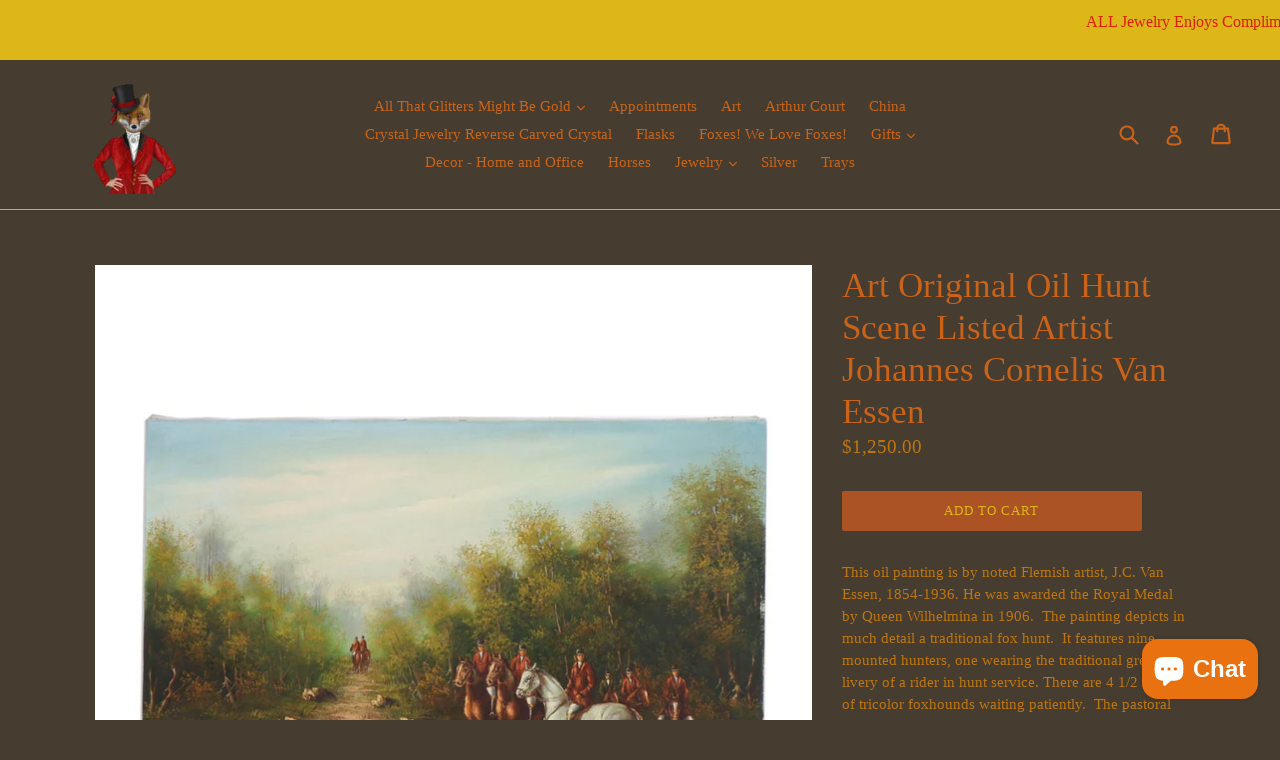

--- FILE ---
content_type: text/html; charset=utf-8
request_url: https://equinefinds.com/collections/gifts-over-1-000/products/painting-hunt-scene-oil-by-listed-artist-johannes-cornelis-van-essen
body_size: 30150
content:
<!doctype html>
<!--[if IE 9]> <html class="ie9 no-js" lang="en"> <![endif]-->
<!--[if (gt IE 9)|!(IE)]><!--> <html class="no-js" lang="en"> <!--<![endif]-->
<head>
  <meta name="google-site-verification" content="3Lh1BPgjmZsPllKSgvEcANzJEVGs9RWMgc96DHlVPpk" />
  <meta charset="utf-8">
  <meta http-equiv="X-UA-Compatible" content="IE=edge,chrome=1">
  <meta name="viewport" content="width=device-width,initial-scale=1">
  <meta name="theme-color" content="#ac5326">
  <link rel="canonical" href="https://equinefinds.com/products/painting-hunt-scene-oil-by-listed-artist-johannes-cornelis-van-essen">

  
    <link rel="shortcut icon" href="//equinefinds.com/cdn/shop/files/Anderson_Jones_Logo_from_CopyCats_April_2018_32x32.png?v=1613689541" type="image/png">
  

  
  <title>
    Painting Hunt Scene Oil Listed Artist Johannes Cornelis Van Essen Fox
    
    
    
      &ndash; Anderson Jones Equestrian
    
  </title>

  
    <meta name="description" content="oil painting Flemish artist Van Essen Royal Medal Queen Wilhelmina fox hunting art hunters livery service hounds horses hunt riders fox antique19th century 20th Dutch home decor office gift collector collection acquire noted antique gift him her man woman christmas graduation anniversary house warming special occasion">
  

  <!-- /snippets/social-meta-tags.liquid -->




<meta property="og:site_name" content="Anderson Jones Equestrian">
<meta property="og:url" content="https://equinefinds.com/products/painting-hunt-scene-oil-by-listed-artist-johannes-cornelis-van-essen">
<meta property="og:title" content="Art Original Oil Hunt Scene Listed Artist Johannes Cornelis Van Essen">
<meta property="og:type" content="product">
<meta property="og:description" content="oil painting Flemish artist Van Essen Royal Medal Queen Wilhelmina fox hunting art hunters livery service hounds horses hunt riders fox antique19th century 20th Dutch home decor office gift collector collection acquire noted antique gift him her man woman christmas graduation anniversary house warming special occasion">

  <meta property="og:price:amount" content="1,250.00">
  <meta property="og:price:currency" content="USD">

<meta property="og:image" content="http://equinefinds.com/cdn/shop/products/Painting_Oil_Hunt_Scene_Johannes_Cornelius_Van_Essen_April_2019_1200x1200.jpg?v=1557417500"><meta property="og:image" content="http://equinefinds.com/cdn/shop/products/Painting_Oil_Hunt_Scene_Johannes_Cornelius_Van_Essen_Showing_Close_Up_of_Signature_Left_Lower_Corner_April_2019_1200x1200.jpg?v=1557417505"><meta property="og:image" content="http://equinefinds.com/cdn/shop/products/Painting_Oil_Hunt_Scene_Johannes_Cornelius_Van_Essen_Close_Up_of_Center_of_Painting_1200x1200.jpg?v=1557417511">
<meta property="og:image:secure_url" content="https://equinefinds.com/cdn/shop/products/Painting_Oil_Hunt_Scene_Johannes_Cornelius_Van_Essen_April_2019_1200x1200.jpg?v=1557417500"><meta property="og:image:secure_url" content="https://equinefinds.com/cdn/shop/products/Painting_Oil_Hunt_Scene_Johannes_Cornelius_Van_Essen_Showing_Close_Up_of_Signature_Left_Lower_Corner_April_2019_1200x1200.jpg?v=1557417505"><meta property="og:image:secure_url" content="https://equinefinds.com/cdn/shop/products/Painting_Oil_Hunt_Scene_Johannes_Cornelius_Van_Essen_Close_Up_of_Center_of_Painting_1200x1200.jpg?v=1557417511">


<meta name="twitter:card" content="summary_large_image">
<meta name="twitter:title" content="Art Original Oil Hunt Scene Listed Artist Johannes Cornelis Van Essen">
<meta name="twitter:description" content="oil painting Flemish artist Van Essen Royal Medal Queen Wilhelmina fox hunting art hunters livery service hounds horses hunt riders fox antique19th century 20th Dutch home decor office gift collector collection acquire noted antique gift him her man woman christmas graduation anniversary house warming special occasion">


  <link href="//equinefinds.com/cdn/shop/t/1/assets/theme.scss.css?v=8492719707001204701698178936" rel="stylesheet" type="text/css" media="all" />
  



  <script>
    var theme = {
      strings: {
        addToCart: "Add to cart",
        soldOut: "Sold out",
        unavailable: "Unavailable",
        showMore: "Show More",
        showLess: "Show Less",
        addressError: "Error looking up that address",
        addressNoResults: "No results for that address",
        addressQueryLimit: "You have exceeded the Google API usage limit. Consider upgrading to a \u003ca href=\"https:\/\/developers.google.com\/maps\/premium\/usage-limits\"\u003ePremium Plan\u003c\/a\u003e.",
        authError: "There was a problem authenticating your Google Maps account."
      },
      moneyFormat: "${{amount}}"
    }

    document.documentElement.className = document.documentElement.className.replace('no-js', 'js');
  </script>

  <!--[if (lte IE 9) ]><script src="//equinefinds.com/cdn/shop/t/1/assets/match-media.min.js?v=22265819453975888031520618731" type="text/javascript"></script><![endif]-->

  

  <!--[if (gt IE 9)|!(IE)]><!--><script src="//equinefinds.com/cdn/shop/t/1/assets/lazysizes.js?v=68441465964607740661520618731" async="async"></script><!--<![endif]-->
  <!--[if lte IE 9]><script src="//equinefinds.com/cdn/shop/t/1/assets/lazysizes.min.js?464"></script><![endif]-->

  <!--[if (gt IE 9)|!(IE)]><!--><script src="//equinefinds.com/cdn/shop/t/1/assets/vendor.js?v=136118274122071307521520618731" defer="defer"></script><!--<![endif]-->
  <!--[if lte IE 9]><script src="//equinefinds.com/cdn/shop/t/1/assets/vendor.js?v=136118274122071307521520618731"></script><![endif]-->

  <!--[if (gt IE 9)|!(IE)]><!--><script src="//equinefinds.com/cdn/shop/t/1/assets/theme.js?v=148322031469849736021522254687" defer="defer"></script><!--<![endif]-->
  <!--[if lte IE 9]><script src="//equinefinds.com/cdn/shop/t/1/assets/theme.js?v=148322031469849736021522254687"></script><![endif]-->

  <script>window.performance && window.performance.mark && window.performance.mark('shopify.content_for_header.start');</script><meta name="google-site-verification" content="3Lh1BPgjmZsPllKSgvEcANzJEVGs9RWMgc96DHlVPpk">
<meta id="shopify-digital-wallet" name="shopify-digital-wallet" content="/1010073644/digital_wallets/dialog">
<meta name="shopify-checkout-api-token" content="fa3e5be42e5ae907c8f8a8214cd96846">
<meta id="in-context-paypal-metadata" data-shop-id="1010073644" data-venmo-supported="false" data-environment="production" data-locale="en_US" data-paypal-v4="true" data-currency="USD">
<link rel="alternate" type="application/json+oembed" href="https://equinefinds.com/products/painting-hunt-scene-oil-by-listed-artist-johannes-cornelis-van-essen.oembed">
<script async="async" src="/checkouts/internal/preloads.js?locale=en-US"></script>
<link rel="preconnect" href="https://shop.app" crossorigin="anonymous">
<script async="async" src="https://shop.app/checkouts/internal/preloads.js?locale=en-US&shop_id=1010073644" crossorigin="anonymous"></script>
<script id="apple-pay-shop-capabilities" type="application/json">{"shopId":1010073644,"countryCode":"US","currencyCode":"USD","merchantCapabilities":["supports3DS"],"merchantId":"gid:\/\/shopify\/Shop\/1010073644","merchantName":"Anderson Jones Equestrian","requiredBillingContactFields":["postalAddress","email","phone"],"requiredShippingContactFields":["postalAddress","email","phone"],"shippingType":"shipping","supportedNetworks":["visa","masterCard","amex","discover","elo","jcb"],"total":{"type":"pending","label":"Anderson Jones Equestrian","amount":"1.00"},"shopifyPaymentsEnabled":true,"supportsSubscriptions":true}</script>
<script id="shopify-features" type="application/json">{"accessToken":"fa3e5be42e5ae907c8f8a8214cd96846","betas":["rich-media-storefront-analytics"],"domain":"equinefinds.com","predictiveSearch":true,"shopId":1010073644,"locale":"en"}</script>
<script>var Shopify = Shopify || {};
Shopify.shop = "anderson-jones-sporting-antiques-and-gifts.myshopify.com";
Shopify.locale = "en";
Shopify.currency = {"active":"USD","rate":"1.0"};
Shopify.country = "US";
Shopify.theme = {"name":"Debut","id":18231164972,"schema_name":"Debut","schema_version":"2.2.0","theme_store_id":796,"role":"main"};
Shopify.theme.handle = "null";
Shopify.theme.style = {"id":null,"handle":null};
Shopify.cdnHost = "equinefinds.com/cdn";
Shopify.routes = Shopify.routes || {};
Shopify.routes.root = "/";</script>
<script type="module">!function(o){(o.Shopify=o.Shopify||{}).modules=!0}(window);</script>
<script>!function(o){function n(){var o=[];function n(){o.push(Array.prototype.slice.apply(arguments))}return n.q=o,n}var t=o.Shopify=o.Shopify||{};t.loadFeatures=n(),t.autoloadFeatures=n()}(window);</script>
<script>
  window.ShopifyPay = window.ShopifyPay || {};
  window.ShopifyPay.apiHost = "shop.app\/pay";
  window.ShopifyPay.redirectState = null;
</script>
<script id="shop-js-analytics" type="application/json">{"pageType":"product"}</script>
<script defer="defer" async type="module" src="//equinefinds.com/cdn/shopifycloud/shop-js/modules/v2/client.init-shop-cart-sync_C5BV16lS.en.esm.js"></script>
<script defer="defer" async type="module" src="//equinefinds.com/cdn/shopifycloud/shop-js/modules/v2/chunk.common_CygWptCX.esm.js"></script>
<script type="module">
  await import("//equinefinds.com/cdn/shopifycloud/shop-js/modules/v2/client.init-shop-cart-sync_C5BV16lS.en.esm.js");
await import("//equinefinds.com/cdn/shopifycloud/shop-js/modules/v2/chunk.common_CygWptCX.esm.js");

  window.Shopify.SignInWithShop?.initShopCartSync?.({"fedCMEnabled":true,"windoidEnabled":true});

</script>
<script>
  window.Shopify = window.Shopify || {};
  if (!window.Shopify.featureAssets) window.Shopify.featureAssets = {};
  window.Shopify.featureAssets['shop-js'] = {"shop-cart-sync":["modules/v2/client.shop-cart-sync_ZFArdW7E.en.esm.js","modules/v2/chunk.common_CygWptCX.esm.js"],"init-fed-cm":["modules/v2/client.init-fed-cm_CmiC4vf6.en.esm.js","modules/v2/chunk.common_CygWptCX.esm.js"],"shop-button":["modules/v2/client.shop-button_tlx5R9nI.en.esm.js","modules/v2/chunk.common_CygWptCX.esm.js"],"shop-cash-offers":["modules/v2/client.shop-cash-offers_DOA2yAJr.en.esm.js","modules/v2/chunk.common_CygWptCX.esm.js","modules/v2/chunk.modal_D71HUcav.esm.js"],"init-windoid":["modules/v2/client.init-windoid_sURxWdc1.en.esm.js","modules/v2/chunk.common_CygWptCX.esm.js"],"shop-toast-manager":["modules/v2/client.shop-toast-manager_ClPi3nE9.en.esm.js","modules/v2/chunk.common_CygWptCX.esm.js"],"init-shop-email-lookup-coordinator":["modules/v2/client.init-shop-email-lookup-coordinator_B8hsDcYM.en.esm.js","modules/v2/chunk.common_CygWptCX.esm.js"],"init-shop-cart-sync":["modules/v2/client.init-shop-cart-sync_C5BV16lS.en.esm.js","modules/v2/chunk.common_CygWptCX.esm.js"],"avatar":["modules/v2/client.avatar_BTnouDA3.en.esm.js"],"pay-button":["modules/v2/client.pay-button_FdsNuTd3.en.esm.js","modules/v2/chunk.common_CygWptCX.esm.js"],"init-customer-accounts":["modules/v2/client.init-customer-accounts_DxDtT_ad.en.esm.js","modules/v2/client.shop-login-button_C5VAVYt1.en.esm.js","modules/v2/chunk.common_CygWptCX.esm.js","modules/v2/chunk.modal_D71HUcav.esm.js"],"init-shop-for-new-customer-accounts":["modules/v2/client.init-shop-for-new-customer-accounts_ChsxoAhi.en.esm.js","modules/v2/client.shop-login-button_C5VAVYt1.en.esm.js","modules/v2/chunk.common_CygWptCX.esm.js","modules/v2/chunk.modal_D71HUcav.esm.js"],"shop-login-button":["modules/v2/client.shop-login-button_C5VAVYt1.en.esm.js","modules/v2/chunk.common_CygWptCX.esm.js","modules/v2/chunk.modal_D71HUcav.esm.js"],"init-customer-accounts-sign-up":["modules/v2/client.init-customer-accounts-sign-up_CPSyQ0Tj.en.esm.js","modules/v2/client.shop-login-button_C5VAVYt1.en.esm.js","modules/v2/chunk.common_CygWptCX.esm.js","modules/v2/chunk.modal_D71HUcav.esm.js"],"shop-follow-button":["modules/v2/client.shop-follow-button_Cva4Ekp9.en.esm.js","modules/v2/chunk.common_CygWptCX.esm.js","modules/v2/chunk.modal_D71HUcav.esm.js"],"checkout-modal":["modules/v2/client.checkout-modal_BPM8l0SH.en.esm.js","modules/v2/chunk.common_CygWptCX.esm.js","modules/v2/chunk.modal_D71HUcav.esm.js"],"lead-capture":["modules/v2/client.lead-capture_Bi8yE_yS.en.esm.js","modules/v2/chunk.common_CygWptCX.esm.js","modules/v2/chunk.modal_D71HUcav.esm.js"],"shop-login":["modules/v2/client.shop-login_D6lNrXab.en.esm.js","modules/v2/chunk.common_CygWptCX.esm.js","modules/v2/chunk.modal_D71HUcav.esm.js"],"payment-terms":["modules/v2/client.payment-terms_CZxnsJam.en.esm.js","modules/v2/chunk.common_CygWptCX.esm.js","modules/v2/chunk.modal_D71HUcav.esm.js"]};
</script>
<script>(function() {
  var isLoaded = false;
  function asyncLoad() {
    if (isLoaded) return;
    isLoaded = true;
    var urls = ["\/\/shopify.privy.com\/widget.js?shop=anderson-jones-sporting-antiques-and-gifts.myshopify.com"];
    for (var i = 0; i < urls.length; i++) {
      var s = document.createElement('script');
      s.type = 'text/javascript';
      s.async = true;
      s.src = urls[i];
      var x = document.getElementsByTagName('script')[0];
      x.parentNode.insertBefore(s, x);
    }
  };
  if(window.attachEvent) {
    window.attachEvent('onload', asyncLoad);
  } else {
    window.addEventListener('load', asyncLoad, false);
  }
})();</script>
<script id="__st">var __st={"a":1010073644,"offset":-21600,"reqid":"ead22c74-d438-4656-8f37-b3c613354f11-1768750850","pageurl":"equinefinds.com\/collections\/gifts-over-1-000\/products\/painting-hunt-scene-oil-by-listed-artist-johannes-cornelis-van-essen","u":"035c52edfff1","p":"product","rtyp":"product","rid":1809542348844};</script>
<script>window.ShopifyPaypalV4VisibilityTracking = true;</script>
<script id="captcha-bootstrap">!function(){'use strict';const t='contact',e='account',n='new_comment',o=[[t,t],['blogs',n],['comments',n],[t,'customer']],c=[[e,'customer_login'],[e,'guest_login'],[e,'recover_customer_password'],[e,'create_customer']],r=t=>t.map((([t,e])=>`form[action*='/${t}']:not([data-nocaptcha='true']) input[name='form_type'][value='${e}']`)).join(','),a=t=>()=>t?[...document.querySelectorAll(t)].map((t=>t.form)):[];function s(){const t=[...o],e=r(t);return a(e)}const i='password',u='form_key',d=['recaptcha-v3-token','g-recaptcha-response','h-captcha-response',i],f=()=>{try{return window.sessionStorage}catch{return}},m='__shopify_v',_=t=>t.elements[u];function p(t,e,n=!1){try{const o=window.sessionStorage,c=JSON.parse(o.getItem(e)),{data:r}=function(t){const{data:e,action:n}=t;return t[m]||n?{data:e,action:n}:{data:t,action:n}}(c);for(const[e,n]of Object.entries(r))t.elements[e]&&(t.elements[e].value=n);n&&o.removeItem(e)}catch(o){console.error('form repopulation failed',{error:o})}}const l='form_type',E='cptcha';function T(t){t.dataset[E]=!0}const w=window,h=w.document,L='Shopify',v='ce_forms',y='captcha';let A=!1;((t,e)=>{const n=(g='f06e6c50-85a8-45c8-87d0-21a2b65856fe',I='https://cdn.shopify.com/shopifycloud/storefront-forms-hcaptcha/ce_storefront_forms_captcha_hcaptcha.v1.5.2.iife.js',D={infoText:'Protected by hCaptcha',privacyText:'Privacy',termsText:'Terms'},(t,e,n)=>{const o=w[L][v],c=o.bindForm;if(c)return c(t,g,e,D).then(n);var r;o.q.push([[t,g,e,D],n]),r=I,A||(h.body.append(Object.assign(h.createElement('script'),{id:'captcha-provider',async:!0,src:r})),A=!0)});var g,I,D;w[L]=w[L]||{},w[L][v]=w[L][v]||{},w[L][v].q=[],w[L][y]=w[L][y]||{},w[L][y].protect=function(t,e){n(t,void 0,e),T(t)},Object.freeze(w[L][y]),function(t,e,n,w,h,L){const[v,y,A,g]=function(t,e,n){const i=e?o:[],u=t?c:[],d=[...i,...u],f=r(d),m=r(i),_=r(d.filter((([t,e])=>n.includes(e))));return[a(f),a(m),a(_),s()]}(w,h,L),I=t=>{const e=t.target;return e instanceof HTMLFormElement?e:e&&e.form},D=t=>v().includes(t);t.addEventListener('submit',(t=>{const e=I(t);if(!e)return;const n=D(e)&&!e.dataset.hcaptchaBound&&!e.dataset.recaptchaBound,o=_(e),c=g().includes(e)&&(!o||!o.value);(n||c)&&t.preventDefault(),c&&!n&&(function(t){try{if(!f())return;!function(t){const e=f();if(!e)return;const n=_(t);if(!n)return;const o=n.value;o&&e.removeItem(o)}(t);const e=Array.from(Array(32),(()=>Math.random().toString(36)[2])).join('');!function(t,e){_(t)||t.append(Object.assign(document.createElement('input'),{type:'hidden',name:u})),t.elements[u].value=e}(t,e),function(t,e){const n=f();if(!n)return;const o=[...t.querySelectorAll(`input[type='${i}']`)].map((({name:t})=>t)),c=[...d,...o],r={};for(const[a,s]of new FormData(t).entries())c.includes(a)||(r[a]=s);n.setItem(e,JSON.stringify({[m]:1,action:t.action,data:r}))}(t,e)}catch(e){console.error('failed to persist form',e)}}(e),e.submit())}));const S=(t,e)=>{t&&!t.dataset[E]&&(n(t,e.some((e=>e===t))),T(t))};for(const o of['focusin','change'])t.addEventListener(o,(t=>{const e=I(t);D(e)&&S(e,y())}));const B=e.get('form_key'),M=e.get(l),P=B&&M;t.addEventListener('DOMContentLoaded',(()=>{const t=y();if(P)for(const e of t)e.elements[l].value===M&&p(e,B);[...new Set([...A(),...v().filter((t=>'true'===t.dataset.shopifyCaptcha))])].forEach((e=>S(e,t)))}))}(h,new URLSearchParams(w.location.search),n,t,e,['guest_login'])})(!0,!0)}();</script>
<script integrity="sha256-4kQ18oKyAcykRKYeNunJcIwy7WH5gtpwJnB7kiuLZ1E=" data-source-attribution="shopify.loadfeatures" defer="defer" src="//equinefinds.com/cdn/shopifycloud/storefront/assets/storefront/load_feature-a0a9edcb.js" crossorigin="anonymous"></script>
<script crossorigin="anonymous" defer="defer" src="//equinefinds.com/cdn/shopifycloud/storefront/assets/shopify_pay/storefront-65b4c6d7.js?v=20250812"></script>
<script data-source-attribution="shopify.dynamic_checkout.dynamic.init">var Shopify=Shopify||{};Shopify.PaymentButton=Shopify.PaymentButton||{isStorefrontPortableWallets:!0,init:function(){window.Shopify.PaymentButton.init=function(){};var t=document.createElement("script");t.src="https://equinefinds.com/cdn/shopifycloud/portable-wallets/latest/portable-wallets.en.js",t.type="module",document.head.appendChild(t)}};
</script>
<script data-source-attribution="shopify.dynamic_checkout.buyer_consent">
  function portableWalletsHideBuyerConsent(e){var t=document.getElementById("shopify-buyer-consent"),n=document.getElementById("shopify-subscription-policy-button");t&&n&&(t.classList.add("hidden"),t.setAttribute("aria-hidden","true"),n.removeEventListener("click",e))}function portableWalletsShowBuyerConsent(e){var t=document.getElementById("shopify-buyer-consent"),n=document.getElementById("shopify-subscription-policy-button");t&&n&&(t.classList.remove("hidden"),t.removeAttribute("aria-hidden"),n.addEventListener("click",e))}window.Shopify?.PaymentButton&&(window.Shopify.PaymentButton.hideBuyerConsent=portableWalletsHideBuyerConsent,window.Shopify.PaymentButton.showBuyerConsent=portableWalletsShowBuyerConsent);
</script>
<script data-source-attribution="shopify.dynamic_checkout.cart.bootstrap">document.addEventListener("DOMContentLoaded",(function(){function t(){return document.querySelector("shopify-accelerated-checkout-cart, shopify-accelerated-checkout")}if(t())Shopify.PaymentButton.init();else{new MutationObserver((function(e,n){t()&&(Shopify.PaymentButton.init(),n.disconnect())})).observe(document.body,{childList:!0,subtree:!0})}}));
</script>
<script id='scb4127' type='text/javascript' async='' src='https://equinefinds.com/cdn/shopifycloud/privacy-banner/storefront-banner.js'></script><link id="shopify-accelerated-checkout-styles" rel="stylesheet" media="screen" href="https://equinefinds.com/cdn/shopifycloud/portable-wallets/latest/accelerated-checkout-backwards-compat.css" crossorigin="anonymous">
<style id="shopify-accelerated-checkout-cart">
        #shopify-buyer-consent {
  margin-top: 1em;
  display: inline-block;
  width: 100%;
}

#shopify-buyer-consent.hidden {
  display: none;
}

#shopify-subscription-policy-button {
  background: none;
  border: none;
  padding: 0;
  text-decoration: underline;
  font-size: inherit;
  cursor: pointer;
}

#shopify-subscription-policy-button::before {
  box-shadow: none;
}

      </style>

<script>window.performance && window.performance.mark && window.performance.mark('shopify.content_for_header.end');</script> 
 <style type="text/css" id="nitro-fontify">
</style>

  <meta name="p:domain_verify" content="85fe1ad4368fa935b0fe467b63e9a0b3"/>
<script src="https://cdn.shopify.com/extensions/7bc9bb47-adfa-4267-963e-cadee5096caf/inbox-1252/assets/inbox-chat-loader.js" type="text/javascript" defer="defer"></script>
<link href="https://monorail-edge.shopifysvc.com" rel="dns-prefetch">
<script>(function(){if ("sendBeacon" in navigator && "performance" in window) {try {var session_token_from_headers = performance.getEntriesByType('navigation')[0].serverTiming.find(x => x.name == '_s').description;} catch {var session_token_from_headers = undefined;}var session_cookie_matches = document.cookie.match(/_shopify_s=([^;]*)/);var session_token_from_cookie = session_cookie_matches && session_cookie_matches.length === 2 ? session_cookie_matches[1] : "";var session_token = session_token_from_headers || session_token_from_cookie || "";function handle_abandonment_event(e) {var entries = performance.getEntries().filter(function(entry) {return /monorail-edge.shopifysvc.com/.test(entry.name);});if (!window.abandonment_tracked && entries.length === 0) {window.abandonment_tracked = true;var currentMs = Date.now();var navigation_start = performance.timing.navigationStart;var payload = {shop_id: 1010073644,url: window.location.href,navigation_start,duration: currentMs - navigation_start,session_token,page_type: "product"};window.navigator.sendBeacon("https://monorail-edge.shopifysvc.com/v1/produce", JSON.stringify({schema_id: "online_store_buyer_site_abandonment/1.1",payload: payload,metadata: {event_created_at_ms: currentMs,event_sent_at_ms: currentMs}}));}}window.addEventListener('pagehide', handle_abandonment_event);}}());</script>
<script id="web-pixels-manager-setup">(function e(e,d,r,n,o){if(void 0===o&&(o={}),!Boolean(null===(a=null===(i=window.Shopify)||void 0===i?void 0:i.analytics)||void 0===a?void 0:a.replayQueue)){var i,a;window.Shopify=window.Shopify||{};var t=window.Shopify;t.analytics=t.analytics||{};var s=t.analytics;s.replayQueue=[],s.publish=function(e,d,r){return s.replayQueue.push([e,d,r]),!0};try{self.performance.mark("wpm:start")}catch(e){}var l=function(){var e={modern:/Edge?\/(1{2}[4-9]|1[2-9]\d|[2-9]\d{2}|\d{4,})\.\d+(\.\d+|)|Firefox\/(1{2}[4-9]|1[2-9]\d|[2-9]\d{2}|\d{4,})\.\d+(\.\d+|)|Chrom(ium|e)\/(9{2}|\d{3,})\.\d+(\.\d+|)|(Maci|X1{2}).+ Version\/(15\.\d+|(1[6-9]|[2-9]\d|\d{3,})\.\d+)([,.]\d+|)( \(\w+\)|)( Mobile\/\w+|) Safari\/|Chrome.+OPR\/(9{2}|\d{3,})\.\d+\.\d+|(CPU[ +]OS|iPhone[ +]OS|CPU[ +]iPhone|CPU IPhone OS|CPU iPad OS)[ +]+(15[._]\d+|(1[6-9]|[2-9]\d|\d{3,})[._]\d+)([._]\d+|)|Android:?[ /-](13[3-9]|1[4-9]\d|[2-9]\d{2}|\d{4,})(\.\d+|)(\.\d+|)|Android.+Firefox\/(13[5-9]|1[4-9]\d|[2-9]\d{2}|\d{4,})\.\d+(\.\d+|)|Android.+Chrom(ium|e)\/(13[3-9]|1[4-9]\d|[2-9]\d{2}|\d{4,})\.\d+(\.\d+|)|SamsungBrowser\/([2-9]\d|\d{3,})\.\d+/,legacy:/Edge?\/(1[6-9]|[2-9]\d|\d{3,})\.\d+(\.\d+|)|Firefox\/(5[4-9]|[6-9]\d|\d{3,})\.\d+(\.\d+|)|Chrom(ium|e)\/(5[1-9]|[6-9]\d|\d{3,})\.\d+(\.\d+|)([\d.]+$|.*Safari\/(?![\d.]+ Edge\/[\d.]+$))|(Maci|X1{2}).+ Version\/(10\.\d+|(1[1-9]|[2-9]\d|\d{3,})\.\d+)([,.]\d+|)( \(\w+\)|)( Mobile\/\w+|) Safari\/|Chrome.+OPR\/(3[89]|[4-9]\d|\d{3,})\.\d+\.\d+|(CPU[ +]OS|iPhone[ +]OS|CPU[ +]iPhone|CPU IPhone OS|CPU iPad OS)[ +]+(10[._]\d+|(1[1-9]|[2-9]\d|\d{3,})[._]\d+)([._]\d+|)|Android:?[ /-](13[3-9]|1[4-9]\d|[2-9]\d{2}|\d{4,})(\.\d+|)(\.\d+|)|Mobile Safari.+OPR\/([89]\d|\d{3,})\.\d+\.\d+|Android.+Firefox\/(13[5-9]|1[4-9]\d|[2-9]\d{2}|\d{4,})\.\d+(\.\d+|)|Android.+Chrom(ium|e)\/(13[3-9]|1[4-9]\d|[2-9]\d{2}|\d{4,})\.\d+(\.\d+|)|Android.+(UC? ?Browser|UCWEB|U3)[ /]?(15\.([5-9]|\d{2,})|(1[6-9]|[2-9]\d|\d{3,})\.\d+)\.\d+|SamsungBrowser\/(5\.\d+|([6-9]|\d{2,})\.\d+)|Android.+MQ{2}Browser\/(14(\.(9|\d{2,})|)|(1[5-9]|[2-9]\d|\d{3,})(\.\d+|))(\.\d+|)|K[Aa][Ii]OS\/(3\.\d+|([4-9]|\d{2,})\.\d+)(\.\d+|)/},d=e.modern,r=e.legacy,n=navigator.userAgent;return n.match(d)?"modern":n.match(r)?"legacy":"unknown"}(),u="modern"===l?"modern":"legacy",c=(null!=n?n:{modern:"",legacy:""})[u],f=function(e){return[e.baseUrl,"/wpm","/b",e.hashVersion,"modern"===e.buildTarget?"m":"l",".js"].join("")}({baseUrl:d,hashVersion:r,buildTarget:u}),m=function(e){var d=e.version,r=e.bundleTarget,n=e.surface,o=e.pageUrl,i=e.monorailEndpoint;return{emit:function(e){var a=e.status,t=e.errorMsg,s=(new Date).getTime(),l=JSON.stringify({metadata:{event_sent_at_ms:s},events:[{schema_id:"web_pixels_manager_load/3.1",payload:{version:d,bundle_target:r,page_url:o,status:a,surface:n,error_msg:t},metadata:{event_created_at_ms:s}}]});if(!i)return console&&console.warn&&console.warn("[Web Pixels Manager] No Monorail endpoint provided, skipping logging."),!1;try{return self.navigator.sendBeacon.bind(self.navigator)(i,l)}catch(e){}var u=new XMLHttpRequest;try{return u.open("POST",i,!0),u.setRequestHeader("Content-Type","text/plain"),u.send(l),!0}catch(e){return console&&console.warn&&console.warn("[Web Pixels Manager] Got an unhandled error while logging to Monorail."),!1}}}}({version:r,bundleTarget:l,surface:e.surface,pageUrl:self.location.href,monorailEndpoint:e.monorailEndpoint});try{o.browserTarget=l,function(e){var d=e.src,r=e.async,n=void 0===r||r,o=e.onload,i=e.onerror,a=e.sri,t=e.scriptDataAttributes,s=void 0===t?{}:t,l=document.createElement("script"),u=document.querySelector("head"),c=document.querySelector("body");if(l.async=n,l.src=d,a&&(l.integrity=a,l.crossOrigin="anonymous"),s)for(var f in s)if(Object.prototype.hasOwnProperty.call(s,f))try{l.dataset[f]=s[f]}catch(e){}if(o&&l.addEventListener("load",o),i&&l.addEventListener("error",i),u)u.appendChild(l);else{if(!c)throw new Error("Did not find a head or body element to append the script");c.appendChild(l)}}({src:f,async:!0,onload:function(){if(!function(){var e,d;return Boolean(null===(d=null===(e=window.Shopify)||void 0===e?void 0:e.analytics)||void 0===d?void 0:d.initialized)}()){var d=window.webPixelsManager.init(e)||void 0;if(d){var r=window.Shopify.analytics;r.replayQueue.forEach((function(e){var r=e[0],n=e[1],o=e[2];d.publishCustomEvent(r,n,o)})),r.replayQueue=[],r.publish=d.publishCustomEvent,r.visitor=d.visitor,r.initialized=!0}}},onerror:function(){return m.emit({status:"failed",errorMsg:"".concat(f," has failed to load")})},sri:function(e){var d=/^sha384-[A-Za-z0-9+/=]+$/;return"string"==typeof e&&d.test(e)}(c)?c:"",scriptDataAttributes:o}),m.emit({status:"loading"})}catch(e){m.emit({status:"failed",errorMsg:(null==e?void 0:e.message)||"Unknown error"})}}})({shopId: 1010073644,storefrontBaseUrl: "https://equinefinds.com",extensionsBaseUrl: "https://extensions.shopifycdn.com/cdn/shopifycloud/web-pixels-manager",monorailEndpoint: "https://monorail-edge.shopifysvc.com/unstable/produce_batch",surface: "storefront-renderer",enabledBetaFlags: ["2dca8a86"],webPixelsConfigList: [{"id":"812548369","configuration":"{\"config\":\"{\\\"pixel_id\\\":\\\"G-H5KZQJHXZN\\\",\\\"target_country\\\":\\\"US\\\",\\\"gtag_events\\\":[{\\\"type\\\":\\\"search\\\",\\\"action_label\\\":\\\"G-H5KZQJHXZN\\\"},{\\\"type\\\":\\\"begin_checkout\\\",\\\"action_label\\\":\\\"G-H5KZQJHXZN\\\"},{\\\"type\\\":\\\"view_item\\\",\\\"action_label\\\":[\\\"G-H5KZQJHXZN\\\",\\\"MC-SBEC1XGT8W\\\"]},{\\\"type\\\":\\\"purchase\\\",\\\"action_label\\\":[\\\"G-H5KZQJHXZN\\\",\\\"MC-SBEC1XGT8W\\\"]},{\\\"type\\\":\\\"page_view\\\",\\\"action_label\\\":[\\\"G-H5KZQJHXZN\\\",\\\"MC-SBEC1XGT8W\\\"]},{\\\"type\\\":\\\"add_payment_info\\\",\\\"action_label\\\":\\\"G-H5KZQJHXZN\\\"},{\\\"type\\\":\\\"add_to_cart\\\",\\\"action_label\\\":\\\"G-H5KZQJHXZN\\\"}],\\\"enable_monitoring_mode\\\":false}\"}","eventPayloadVersion":"v1","runtimeContext":"OPEN","scriptVersion":"b2a88bafab3e21179ed38636efcd8a93","type":"APP","apiClientId":1780363,"privacyPurposes":[],"dataSharingAdjustments":{"protectedCustomerApprovalScopes":["read_customer_address","read_customer_email","read_customer_name","read_customer_personal_data","read_customer_phone"]}},{"id":"173015313","configuration":"{\"tagID\":\"2613780384340\"}","eventPayloadVersion":"v1","runtimeContext":"STRICT","scriptVersion":"18031546ee651571ed29edbe71a3550b","type":"APP","apiClientId":3009811,"privacyPurposes":["ANALYTICS","MARKETING","SALE_OF_DATA"],"dataSharingAdjustments":{"protectedCustomerApprovalScopes":["read_customer_address","read_customer_email","read_customer_name","read_customer_personal_data","read_customer_phone"]}},{"id":"132186385","eventPayloadVersion":"v1","runtimeContext":"LAX","scriptVersion":"1","type":"CUSTOM","privacyPurposes":["MARKETING"],"name":"Meta pixel (migrated)"},{"id":"shopify-app-pixel","configuration":"{}","eventPayloadVersion":"v1","runtimeContext":"STRICT","scriptVersion":"0450","apiClientId":"shopify-pixel","type":"APP","privacyPurposes":["ANALYTICS","MARKETING"]},{"id":"shopify-custom-pixel","eventPayloadVersion":"v1","runtimeContext":"LAX","scriptVersion":"0450","apiClientId":"shopify-pixel","type":"CUSTOM","privacyPurposes":["ANALYTICS","MARKETING"]}],isMerchantRequest: false,initData: {"shop":{"name":"Anderson Jones Equestrian","paymentSettings":{"currencyCode":"USD"},"myshopifyDomain":"anderson-jones-sporting-antiques-and-gifts.myshopify.com","countryCode":"US","storefrontUrl":"https:\/\/equinefinds.com"},"customer":null,"cart":null,"checkout":null,"productVariants":[{"price":{"amount":1250.0,"currencyCode":"USD"},"product":{"title":"Art Original Oil Hunt Scene Listed Artist Johannes Cornelis Van Essen","vendor":"EB","id":"1809542348844","untranslatedTitle":"Art Original Oil Hunt Scene Listed Artist Johannes Cornelis Van Essen","url":"\/products\/painting-hunt-scene-oil-by-listed-artist-johannes-cornelis-van-essen","type":"Art"},"id":"14591423119404","image":{"src":"\/\/equinefinds.com\/cdn\/shop\/products\/Painting_Oil_Hunt_Scene_Johannes_Cornelius_Van_Essen_April_2019.jpg?v=1557417500"},"sku":"","title":"Default Title","untranslatedTitle":"Default Title"}],"purchasingCompany":null},},"https://equinefinds.com/cdn","fcfee988w5aeb613cpc8e4bc33m6693e112",{"modern":"","legacy":""},{"shopId":"1010073644","storefrontBaseUrl":"https:\/\/equinefinds.com","extensionBaseUrl":"https:\/\/extensions.shopifycdn.com\/cdn\/shopifycloud\/web-pixels-manager","surface":"storefront-renderer","enabledBetaFlags":"[\"2dca8a86\"]","isMerchantRequest":"false","hashVersion":"fcfee988w5aeb613cpc8e4bc33m6693e112","publish":"custom","events":"[[\"page_viewed\",{}],[\"product_viewed\",{\"productVariant\":{\"price\":{\"amount\":1250.0,\"currencyCode\":\"USD\"},\"product\":{\"title\":\"Art Original Oil Hunt Scene Listed Artist Johannes Cornelis Van Essen\",\"vendor\":\"EB\",\"id\":\"1809542348844\",\"untranslatedTitle\":\"Art Original Oil Hunt Scene Listed Artist Johannes Cornelis Van Essen\",\"url\":\"\/products\/painting-hunt-scene-oil-by-listed-artist-johannes-cornelis-van-essen\",\"type\":\"Art\"},\"id\":\"14591423119404\",\"image\":{\"src\":\"\/\/equinefinds.com\/cdn\/shop\/products\/Painting_Oil_Hunt_Scene_Johannes_Cornelius_Van_Essen_April_2019.jpg?v=1557417500\"},\"sku\":\"\",\"title\":\"Default Title\",\"untranslatedTitle\":\"Default Title\"}}]]"});</script><script>
  window.ShopifyAnalytics = window.ShopifyAnalytics || {};
  window.ShopifyAnalytics.meta = window.ShopifyAnalytics.meta || {};
  window.ShopifyAnalytics.meta.currency = 'USD';
  var meta = {"product":{"id":1809542348844,"gid":"gid:\/\/shopify\/Product\/1809542348844","vendor":"EB","type":"Art","handle":"painting-hunt-scene-oil-by-listed-artist-johannes-cornelis-van-essen","variants":[{"id":14591423119404,"price":125000,"name":"Art Original Oil Hunt Scene Listed Artist Johannes Cornelis Van Essen","public_title":null,"sku":""}],"remote":false},"page":{"pageType":"product","resourceType":"product","resourceId":1809542348844,"requestId":"ead22c74-d438-4656-8f37-b3c613354f11-1768750850"}};
  for (var attr in meta) {
    window.ShopifyAnalytics.meta[attr] = meta[attr];
  }
</script>
<script class="analytics">
  (function () {
    var customDocumentWrite = function(content) {
      var jquery = null;

      if (window.jQuery) {
        jquery = window.jQuery;
      } else if (window.Checkout && window.Checkout.$) {
        jquery = window.Checkout.$;
      }

      if (jquery) {
        jquery('body').append(content);
      }
    };

    var hasLoggedConversion = function(token) {
      if (token) {
        return document.cookie.indexOf('loggedConversion=' + token) !== -1;
      }
      return false;
    }

    var setCookieIfConversion = function(token) {
      if (token) {
        var twoMonthsFromNow = new Date(Date.now());
        twoMonthsFromNow.setMonth(twoMonthsFromNow.getMonth() + 2);

        document.cookie = 'loggedConversion=' + token + '; expires=' + twoMonthsFromNow;
      }
    }

    var trekkie = window.ShopifyAnalytics.lib = window.trekkie = window.trekkie || [];
    if (trekkie.integrations) {
      return;
    }
    trekkie.methods = [
      'identify',
      'page',
      'ready',
      'track',
      'trackForm',
      'trackLink'
    ];
    trekkie.factory = function(method) {
      return function() {
        var args = Array.prototype.slice.call(arguments);
        args.unshift(method);
        trekkie.push(args);
        return trekkie;
      };
    };
    for (var i = 0; i < trekkie.methods.length; i++) {
      var key = trekkie.methods[i];
      trekkie[key] = trekkie.factory(key);
    }
    trekkie.load = function(config) {
      trekkie.config = config || {};
      trekkie.config.initialDocumentCookie = document.cookie;
      var first = document.getElementsByTagName('script')[0];
      var script = document.createElement('script');
      script.type = 'text/javascript';
      script.onerror = function(e) {
        var scriptFallback = document.createElement('script');
        scriptFallback.type = 'text/javascript';
        scriptFallback.onerror = function(error) {
                var Monorail = {
      produce: function produce(monorailDomain, schemaId, payload) {
        var currentMs = new Date().getTime();
        var event = {
          schema_id: schemaId,
          payload: payload,
          metadata: {
            event_created_at_ms: currentMs,
            event_sent_at_ms: currentMs
          }
        };
        return Monorail.sendRequest("https://" + monorailDomain + "/v1/produce", JSON.stringify(event));
      },
      sendRequest: function sendRequest(endpointUrl, payload) {
        // Try the sendBeacon API
        if (window && window.navigator && typeof window.navigator.sendBeacon === 'function' && typeof window.Blob === 'function' && !Monorail.isIos12()) {
          var blobData = new window.Blob([payload], {
            type: 'text/plain'
          });

          if (window.navigator.sendBeacon(endpointUrl, blobData)) {
            return true;
          } // sendBeacon was not successful

        } // XHR beacon

        var xhr = new XMLHttpRequest();

        try {
          xhr.open('POST', endpointUrl);
          xhr.setRequestHeader('Content-Type', 'text/plain');
          xhr.send(payload);
        } catch (e) {
          console.log(e);
        }

        return false;
      },
      isIos12: function isIos12() {
        return window.navigator.userAgent.lastIndexOf('iPhone; CPU iPhone OS 12_') !== -1 || window.navigator.userAgent.lastIndexOf('iPad; CPU OS 12_') !== -1;
      }
    };
    Monorail.produce('monorail-edge.shopifysvc.com',
      'trekkie_storefront_load_errors/1.1',
      {shop_id: 1010073644,
      theme_id: 18231164972,
      app_name: "storefront",
      context_url: window.location.href,
      source_url: "//equinefinds.com/cdn/s/trekkie.storefront.cd680fe47e6c39ca5d5df5f0a32d569bc48c0f27.min.js"});

        };
        scriptFallback.async = true;
        scriptFallback.src = '//equinefinds.com/cdn/s/trekkie.storefront.cd680fe47e6c39ca5d5df5f0a32d569bc48c0f27.min.js';
        first.parentNode.insertBefore(scriptFallback, first);
      };
      script.async = true;
      script.src = '//equinefinds.com/cdn/s/trekkie.storefront.cd680fe47e6c39ca5d5df5f0a32d569bc48c0f27.min.js';
      first.parentNode.insertBefore(script, first);
    };
    trekkie.load(
      {"Trekkie":{"appName":"storefront","development":false,"defaultAttributes":{"shopId":1010073644,"isMerchantRequest":null,"themeId":18231164972,"themeCityHash":"1175727410751911519","contentLanguage":"en","currency":"USD","eventMetadataId":"8897ef06-3a7e-49bf-b925-e502167f9677"},"isServerSideCookieWritingEnabled":true,"monorailRegion":"shop_domain","enabledBetaFlags":["65f19447"]},"Session Attribution":{},"S2S":{"facebookCapiEnabled":false,"source":"trekkie-storefront-renderer","apiClientId":580111}}
    );

    var loaded = false;
    trekkie.ready(function() {
      if (loaded) return;
      loaded = true;

      window.ShopifyAnalytics.lib = window.trekkie;

      var originalDocumentWrite = document.write;
      document.write = customDocumentWrite;
      try { window.ShopifyAnalytics.merchantGoogleAnalytics.call(this); } catch(error) {};
      document.write = originalDocumentWrite;

      window.ShopifyAnalytics.lib.page(null,{"pageType":"product","resourceType":"product","resourceId":1809542348844,"requestId":"ead22c74-d438-4656-8f37-b3c613354f11-1768750850","shopifyEmitted":true});

      var match = window.location.pathname.match(/checkouts\/(.+)\/(thank_you|post_purchase)/)
      var token = match? match[1]: undefined;
      if (!hasLoggedConversion(token)) {
        setCookieIfConversion(token);
        window.ShopifyAnalytics.lib.track("Viewed Product",{"currency":"USD","variantId":14591423119404,"productId":1809542348844,"productGid":"gid:\/\/shopify\/Product\/1809542348844","name":"Art Original Oil Hunt Scene Listed Artist Johannes Cornelis Van Essen","price":"1250.00","sku":"","brand":"EB","variant":null,"category":"Art","nonInteraction":true,"remote":false},undefined,undefined,{"shopifyEmitted":true});
      window.ShopifyAnalytics.lib.track("monorail:\/\/trekkie_storefront_viewed_product\/1.1",{"currency":"USD","variantId":14591423119404,"productId":1809542348844,"productGid":"gid:\/\/shopify\/Product\/1809542348844","name":"Art Original Oil Hunt Scene Listed Artist Johannes Cornelis Van Essen","price":"1250.00","sku":"","brand":"EB","variant":null,"category":"Art","nonInteraction":true,"remote":false,"referer":"https:\/\/equinefinds.com\/collections\/gifts-over-1-000\/products\/painting-hunt-scene-oil-by-listed-artist-johannes-cornelis-van-essen"});
      }
    });


        var eventsListenerScript = document.createElement('script');
        eventsListenerScript.async = true;
        eventsListenerScript.src = "//equinefinds.com/cdn/shopifycloud/storefront/assets/shop_events_listener-3da45d37.js";
        document.getElementsByTagName('head')[0].appendChild(eventsListenerScript);

})();</script>
  <script>
  if (!window.ga || (window.ga && typeof window.ga !== 'function')) {
    window.ga = function ga() {
      (window.ga.q = window.ga.q || []).push(arguments);
      if (window.Shopify && window.Shopify.analytics && typeof window.Shopify.analytics.publish === 'function') {
        window.Shopify.analytics.publish("ga_stub_called", {}, {sendTo: "google_osp_migration"});
      }
      console.error("Shopify's Google Analytics stub called with:", Array.from(arguments), "\nSee https://help.shopify.com/manual/promoting-marketing/pixels/pixel-migration#google for more information.");
    };
    if (window.Shopify && window.Shopify.analytics && typeof window.Shopify.analytics.publish === 'function') {
      window.Shopify.analytics.publish("ga_stub_initialized", {}, {sendTo: "google_osp_migration"});
    }
  }
</script>
<script
  defer
  src="https://equinefinds.com/cdn/shopifycloud/perf-kit/shopify-perf-kit-3.0.4.min.js"
  data-application="storefront-renderer"
  data-shop-id="1010073644"
  data-render-region="gcp-us-central1"
  data-page-type="product"
  data-theme-instance-id="18231164972"
  data-theme-name="Debut"
  data-theme-version="2.2.0"
  data-monorail-region="shop_domain"
  data-resource-timing-sampling-rate="10"
  data-shs="true"
  data-shs-beacon="true"
  data-shs-export-with-fetch="true"
  data-shs-logs-sample-rate="1"
  data-shs-beacon-endpoint="https://equinefinds.com/api/collect"
></script>
</head>

<body class="template-product">

  <a class="in-page-link visually-hidden skip-link" href="#MainContent">Skip to content</a>

  <div id="SearchDrawer" class="search-bar drawer drawer--top">
    <div class="search-bar__table">
      <div class="search-bar__table-cell search-bar__form-wrapper">
        <form class="search search-bar__form" action="/search" method="get" role="search">
          <button class="search-bar__submit search__submit btn--link" type="submit">
            <svg aria-hidden="true" focusable="false" role="presentation" class="icon icon-search" viewBox="0 0 37 40"><path d="M35.6 36l-9.8-9.8c4.1-5.4 3.6-13.2-1.3-18.1-5.4-5.4-14.2-5.4-19.7 0-5.4 5.4-5.4 14.2 0 19.7 2.6 2.6 6.1 4.1 9.8 4.1 3 0 5.9-1 8.3-2.8l9.8 9.8c.4.4.9.6 1.4.6s1-.2 1.4-.6c.9-.9.9-2.1.1-2.9zm-20.9-8.2c-2.6 0-5.1-1-7-2.9-3.9-3.9-3.9-10.1 0-14C9.6 9 12.2 8 14.7 8s5.1 1 7 2.9c3.9 3.9 3.9 10.1 0 14-1.9 1.9-4.4 2.9-7 2.9z"/></svg>
            <span class="icon__fallback-text">Submit</span>
          </button>
          <input class="search__input search-bar__input" type="search" name="q" value="" placeholder="Search" aria-label="Search">
        </form>
      </div>
      <div class="search-bar__table-cell text-right">
        <button type="button" class="btn--link search-bar__close js-drawer-close">
          <svg aria-hidden="true" focusable="false" role="presentation" class="icon icon-close" viewBox="0 0 37 40"><path d="M21.3 23l11-11c.8-.8.8-2 0-2.8-.8-.8-2-.8-2.8 0l-11 11-11-11c-.8-.8-2-.8-2.8 0-.8.8-.8 2 0 2.8l11 11-11 11c-.8.8-.8 2 0 2.8.4.4.9.6 1.4.6s1-.2 1.4-.6l11-11 11 11c.4.4.9.6 1.4.6s1-.2 1.4-.6c.8-.8.8-2 0-2.8l-11-11z"/></svg>
          <span class="icon__fallback-text">Close search</span>
        </button>
      </div>
    </div>
  </div>

  <div id="shopify-section-header" class="shopify-section">
  <style>
    .notification-bar {
      background-color: #ddb618;
    }

    .notification-bar__message {
      color: #db2209;
    }

    
      .site-header__logo-image {
        max-width: 150px;
      }
    

    
      .site-header__logo-image {
        margin: 0;
      }
    
  </style>


<div data-section-id="header" data-section-type="header-section">
  <nav class="mobile-nav-wrapper medium-up--hide" role="navigation">
  <ul id="MobileNav" class="mobile-nav">
    
<li class="mobile-nav__item border-bottom">
        
          
          <button type="button" class="btn--link js-toggle-submenu mobile-nav__link" data-target="all-that-glitters-might-be-gold-1" data-level="1">
            All That Glitters Might Be Gold
            <div class="mobile-nav__icon">
              <svg aria-hidden="true" focusable="false" role="presentation" class="icon icon-chevron-right" viewBox="0 0 284.49 498.98"><defs><style>.cls-1{fill:#231f20}</style></defs><path class="cls-1" d="M223.18 628.49a35 35 0 0 1-24.75-59.75L388.17 379 198.43 189.26a35 35 0 0 1 49.5-49.5l214.49 214.49a35 35 0 0 1 0 49.5L247.93 618.24a34.89 34.89 0 0 1-24.75 10.25z" transform="translate(-188.18 -129.51)"/></svg>
              <span class="icon__fallback-text">expand</span>
            </div>
          </button>
          <ul class="mobile-nav__dropdown" data-parent="all-that-glitters-might-be-gold-1" data-level="2">
            <li class="mobile-nav__item border-bottom">
              <div class="mobile-nav__table">
                <div class="mobile-nav__table-cell mobile-nav__return">
                  <button class="btn--link js-toggle-submenu mobile-nav__return-btn" type="button">
                    <svg aria-hidden="true" focusable="false" role="presentation" class="icon icon-chevron-left" viewBox="0 0 284.49 498.98"><defs><style>.cls-1{fill:#231f20}</style></defs><path class="cls-1" d="M437.67 129.51a35 35 0 0 1 24.75 59.75L272.67 379l189.75 189.74a35 35 0 1 1-49.5 49.5L198.43 403.75a35 35 0 0 1 0-49.5l214.49-214.49a34.89 34.89 0 0 1 24.75-10.25z" transform="translate(-188.18 -129.51)"/></svg>
                    <span class="icon__fallback-text">collapse</span>
                  </button>
                </div>
                <a href="/collections/all-that-glitters-is-gold" class="mobile-nav__sublist-link mobile-nav__sublist-header">
                  All That Glitters Might Be Gold
                </a>
              </div>
            </li>

            
              <li class="mobile-nav__item border-bottom">
                
                  
                  <button type="button" class="btn--link js-toggle-submenu mobile-nav__link mobile-nav__sublist-link" data-target="flasks-1-1">
                    Flasks
                    <div class="mobile-nav__icon">
                      <svg aria-hidden="true" focusable="false" role="presentation" class="icon icon-chevron-right" viewBox="0 0 284.49 498.98"><defs><style>.cls-1{fill:#231f20}</style></defs><path class="cls-1" d="M223.18 628.49a35 35 0 0 1-24.75-59.75L388.17 379 198.43 189.26a35 35 0 0 1 49.5-49.5l214.49 214.49a35 35 0 0 1 0 49.5L247.93 618.24a34.89 34.89 0 0 1-24.75 10.25z" transform="translate(-188.18 -129.51)"/></svg>
                      <span class="icon__fallback-text">expand</span>
                    </div>
                  </button>
                  <ul class="mobile-nav__dropdown" data-parent="flasks-1-1" data-level="3">
                    <li class="mobile-nav__item border-bottom">
                      <div class="mobile-nav__table">
                        <div class="mobile-nav__table-cell mobile-nav__return">
                          <button type="button" class="btn--link js-toggle-submenu mobile-nav__return-btn" data-target="all-that-glitters-might-be-gold-1">
                            <svg aria-hidden="true" focusable="false" role="presentation" class="icon icon-chevron-left" viewBox="0 0 284.49 498.98"><defs><style>.cls-1{fill:#231f20}</style></defs><path class="cls-1" d="M437.67 129.51a35 35 0 0 1 24.75 59.75L272.67 379l189.75 189.74a35 35 0 1 1-49.5 49.5L198.43 403.75a35 35 0 0 1 0-49.5l214.49-214.49a34.89 34.89 0 0 1 24.75-10.25z" transform="translate(-188.18 -129.51)"/></svg>
                            <span class="icon__fallback-text">collapse</span>
                          </button>
                        </div>
                        <a href="/collections/sterling-silver-flasks" class="mobile-nav__sublist-link mobile-nav__sublist-header">
                          Flasks
                        </a>
                      </div>
                    </li>
                    
                      <li class="mobile-nav__item border-bottom">
                        <a href="/collections/sterling-silver-flasks" class="mobile-nav__sublist-link">
                          Sterling Silver Flasks
                        </a>
                      </li>
                    
                      <li class="mobile-nav__item border-bottom">
                        <a href="/collections/sterling-silver-flasks/Hang-tag" class="mobile-nav__sublist-link">
                          Decanter Hang Tags
                        </a>
                      </li>
                    
                      <li class="mobile-nav__item border-bottom">
                        <a href="/collections/sterling-silver-flasks/funnel" class="mobile-nav__sublist-link">
                          Funnels
                        </a>
                      </li>
                    
                      <li class="mobile-nav__item">
                        <a href="/collections/sterling-silver-flasks" class="mobile-nav__sublist-link">
                          Flasks - Stainless or Pewter
                        </a>
                      </li>
                    
                  </ul>
                
              </li>
            
              <li class="mobile-nav__item">
                
                  <a href="/collections/foxes-1" class="mobile-nav__sublist-link">
                    Foxes!
                  </a>
                
              </li>
            
          </ul>
        
      </li>
    
<li class="mobile-nav__item border-bottom">
        
          <a href="/collections/whips-and-canes-sidesaddle-hunting-showing-collectable" class="mobile-nav__link">
            Appointments
          </a>
        
      </li>
    
<li class="mobile-nav__item border-bottom">
        
          <a href="/collections/art" class="mobile-nav__link">
            Art
          </a>
        
      </li>
    
<li class="mobile-nav__item border-bottom">
        
          <a href="/collections/arthur-court/Arthur-Court" class="mobile-nav__link">
            Arthur Court
          </a>
        
      </li>
    
<li class="mobile-nav__item border-bottom">
        
          <a href="/collections/china-estate-wedgewood-hunt-scene" class="mobile-nav__link">
            China
          </a>
        
      </li>
    
<li class="mobile-nav__item border-bottom">
        
          <a href="/collections/crystal-jewelry" class="mobile-nav__link">
            Crystal Jewelry Reverse Carved Crystal
          </a>
        
      </li>
    
<li class="mobile-nav__item border-bottom">
        
          <a href="/collections/sterling-silver-flasks" class="mobile-nav__link">
            Flasks
          </a>
        
      </li>
    
<li class="mobile-nav__item border-bottom">
        
          <a href="/collections/foxes-1" class="mobile-nav__link">
            Foxes! We Love Foxes!
          </a>
        
      </li>
    
<li class="mobile-nav__item border-bottom">
        
          
          <button type="button" class="btn--link js-toggle-submenu mobile-nav__link" data-target="gifts-9" data-level="1">
            Gifts
            <div class="mobile-nav__icon">
              <svg aria-hidden="true" focusable="false" role="presentation" class="icon icon-chevron-right" viewBox="0 0 284.49 498.98"><defs><style>.cls-1{fill:#231f20}</style></defs><path class="cls-1" d="M223.18 628.49a35 35 0 0 1-24.75-59.75L388.17 379 198.43 189.26a35 35 0 0 1 49.5-49.5l214.49 214.49a35 35 0 0 1 0 49.5L247.93 618.24a34.89 34.89 0 0 1-24.75 10.25z" transform="translate(-188.18 -129.51)"/></svg>
              <span class="icon__fallback-text">expand</span>
            </div>
          </button>
          <ul class="mobile-nav__dropdown" data-parent="gifts-9" data-level="2">
            <li class="mobile-nav__item border-bottom">
              <div class="mobile-nav__table">
                <div class="mobile-nav__table-cell mobile-nav__return">
                  <button class="btn--link js-toggle-submenu mobile-nav__return-btn" type="button">
                    <svg aria-hidden="true" focusable="false" role="presentation" class="icon icon-chevron-left" viewBox="0 0 284.49 498.98"><defs><style>.cls-1{fill:#231f20}</style></defs><path class="cls-1" d="M437.67 129.51a35 35 0 0 1 24.75 59.75L272.67 379l189.75 189.74a35 35 0 1 1-49.5 49.5L198.43 403.75a35 35 0 0 1 0-49.5l214.49-214.49a34.89 34.89 0 0 1 24.75-10.25z" transform="translate(-188.18 -129.51)"/></svg>
                    <span class="icon__fallback-text">collapse</span>
                  </button>
                </div>
                <a href="/collections/gifts-1" class="mobile-nav__sublist-link mobile-nav__sublist-header">
                  Gifts
                </a>
              </div>
            </li>

            
              <li class="mobile-nav__item border-bottom">
                
                  <a href="/collections/gifts-for-mom" class="mobile-nav__sublist-link">
                    Gifts for Her
                  </a>
                
              </li>
            
              <li class="mobile-nav__item border-bottom">
                
                  <a href="/collections/gifts-for-men" class="mobile-nav__sublist-link">
                    Gifts for Him
                  </a>
                
              </li>
            
              <li class="mobile-nav__item border-bottom">
                
                  <a href="/collections/gifts-1" class="mobile-nav__sublist-link">
                    Gifts $50 or Less
                  </a>
                
              </li>
            
              <li class="mobile-nav__item border-bottom">
                
                  <a href="/collections/gift-100-and-under" class="mobile-nav__sublist-link">
                    Gifts Between $50 and $100
                  </a>
                
              </li>
            
              <li class="mobile-nav__item border-bottom">
                
                  <a href="/collections/gifts-100-and-above" class="mobile-nav__sublist-link">
                    gifts $100 and Above
                  </a>
                
              </li>
            
              <li class="mobile-nav__item">
                
                  <a href="/collections/gifts-over-1-000" class="mobile-nav__sublist-link" aria-current="page">
                    Gifts Over $1000
                  </a>
                
              </li>
            
          </ul>
        
      </li>
    
<li class="mobile-nav__item border-bottom">
        
          <a href="/" class="mobile-nav__link">
            Decor - Home and Office
          </a>
        
      </li>
    
<li class="mobile-nav__item border-bottom">
        
          <a href="/collections/horses-we-love-horses" class="mobile-nav__link">
            Horses
          </a>
        
      </li>
    
<li class="mobile-nav__item border-bottom">
        
          
          <button type="button" class="btn--link js-toggle-submenu mobile-nav__link" data-target="jewelry-12" data-level="1">
            Jewelry
            <div class="mobile-nav__icon">
              <svg aria-hidden="true" focusable="false" role="presentation" class="icon icon-chevron-right" viewBox="0 0 284.49 498.98"><defs><style>.cls-1{fill:#231f20}</style></defs><path class="cls-1" d="M223.18 628.49a35 35 0 0 1-24.75-59.75L388.17 379 198.43 189.26a35 35 0 0 1 49.5-49.5l214.49 214.49a35 35 0 0 1 0 49.5L247.93 618.24a34.89 34.89 0 0 1-24.75 10.25z" transform="translate(-188.18 -129.51)"/></svg>
              <span class="icon__fallback-text">expand</span>
            </div>
          </button>
          <ul class="mobile-nav__dropdown" data-parent="jewelry-12" data-level="2">
            <li class="mobile-nav__item border-bottom">
              <div class="mobile-nav__table">
                <div class="mobile-nav__table-cell mobile-nav__return">
                  <button class="btn--link js-toggle-submenu mobile-nav__return-btn" type="button">
                    <svg aria-hidden="true" focusable="false" role="presentation" class="icon icon-chevron-left" viewBox="0 0 284.49 498.98"><defs><style>.cls-1{fill:#231f20}</style></defs><path class="cls-1" d="M437.67 129.51a35 35 0 0 1 24.75 59.75L272.67 379l189.75 189.74a35 35 0 1 1-49.5 49.5L198.43 403.75a35 35 0 0 1 0-49.5l214.49-214.49a34.89 34.89 0 0 1 24.75-10.25z" transform="translate(-188.18 -129.51)"/></svg>
                    <span class="icon__fallback-text">collapse</span>
                  </button>
                </div>
                <a href="#" class="mobile-nav__sublist-link mobile-nav__sublist-header">
                  Jewelry
                </a>
              </div>
            </li>

            
              <li class="mobile-nav__item border-bottom">
                
                  <a href="/collections/bracelets-1" class="mobile-nav__sublist-link">
                    Bracelets
                  </a>
                
              </li>
            
              <li class="mobile-nav__item border-bottom">
                
                  <a href="/collections/stockpins" class="mobile-nav__sublist-link">
                    Brooches
                  </a>
                
              </li>
            
              <li class="mobile-nav__item border-bottom">
                
                  <a href="/" class="mobile-nav__sublist-link">
                    Cuff Links
                  </a>
                
              </li>
            
              <li class="mobile-nav__item border-bottom">
                
                  <a href="/collections/stock-and-stick-pins-gold-sterling-silver-and-reverse-intaglio" class="mobile-nav__sublist-link">
                    Earrings
                  </a>
                
              </li>
            
              <li class="mobile-nav__item border-bottom">
                
                  <a href="/collections/stock-and-stick-pins-gold-sterling-silver-and-reverse-intaglio" class="mobile-nav__sublist-link">
                    Necklaces
                  </a>
                
              </li>
            
              <li class="mobile-nav__item border-bottom">
                
                  <a href="/collections/stickpins-here-are-the-stickpins" class="mobile-nav__sublist-link">
                    Stick Pins
                  </a>
                
              </li>
            
              <li class="mobile-nav__item border-bottom">
                
                  <a href="/collections/stock-pins-and-brooches" class="mobile-nav__sublist-link">
                    Stock Pins and Brooches
                  </a>
                
              </li>
            
              <li class="mobile-nav__item">
                
                  <a href="/collections/crystal-jewelry" class="mobile-nav__sublist-link">
                    Reverse Carved Crystals
                  </a>
                
              </li>
            
          </ul>
        
      </li>
    
<li class="mobile-nav__item border-bottom">
        
          <a href="/collections/silver-1" class="mobile-nav__link">
            Silver
          </a>
        
      </li>
    
<li class="mobile-nav__item">
        
          <a href="/collections/trays-nature-and-sporting-under-glass" class="mobile-nav__link">
            Trays
          </a>
        
      </li>
    
  </ul>
</nav>

  
    
      <style>
        .announcement-bar {
          background-color: #ddb618;
        }

        .announcement-bar--link:hover {
          

          
            
            background-color: #e8c127;
          
        }

        .announcement-bar__message {
          color: #db2209;
        }
      </style>

      
        <a href="/collections" class="announcement-bar announcement-bar--link">
      

        <p class="announcement-bar__message">ALL Jewelry Enjoys Complimentary Domestic Shipping Arriving in Our Signature Cocoa Brown Velvet Jewelry Gift Bag</p>

      
        </a>
      

    
  

  <header class="site-header border-bottom logo--left" role="banner">
    <div class="grid grid--no-gutters grid--table">
      

      

      <div class="grid__item small--one-half medium-up--one-quarter logo-align--left">
        
        
          <div class="h2 site-header__logo" itemscope itemtype="http://schema.org/Organization">
        
          
<a href="/" itemprop="url" class="site-header__logo-image">
              
              <img class="lazyload js"
                   src="//equinefinds.com/cdn/shop/files/Anderson_Jones_Logo_from_CopyCats_April_2018_300x300.png?v=1613689541"
                   data-src="//equinefinds.com/cdn/shop/files/Anderson_Jones_Logo_from_CopyCats_April_2018_{width}x.png?v=1613689541"
                   data-widths="[180, 360, 540, 720, 900, 1080, 1296, 1512, 1728, 2048]"
                   data-aspectratio="1.26"
                   data-sizes="auto"
                   alt="#foxylogo #andersonjoneslogo #equinefindslogo"
                   style="max-width: 150px">
              <noscript>
                
                <img src="//equinefinds.com/cdn/shop/files/Anderson_Jones_Logo_from_CopyCats_April_2018_150x.png?v=1613689541"
                     srcset="//equinefinds.com/cdn/shop/files/Anderson_Jones_Logo_from_CopyCats_April_2018_150x.png?v=1613689541 1x, //equinefinds.com/cdn/shop/files/Anderson_Jones_Logo_from_CopyCats_April_2018_150x@2x.png?v=1613689541 2x"
                     alt="#foxylogo #andersonjoneslogo #equinefindslogo"
                     itemprop="logo"
                     style="max-width: 150px;">
              </noscript>
            </a>
          
        
          </div>
        
      </div>

      
        <nav class="grid__item medium-up--one-half small--hide" id="AccessibleNav" role="navigation">
          <ul class="site-nav list--inline " id="SiteNav">
  



    
      <li class="site-nav--has-dropdown site-nav--has-centered-dropdown" aria-haspopup="true" aria-controls="SiteNavLabel-all-that-glitters-might-be-gold">
        <a href="/collections/all-that-glitters-is-gold" class="site-nav__link site-nav__link--main" aria-expanded="false">
          All That Glitters Might Be Gold
          <svg aria-hidden="true" focusable="false" role="presentation" class="icon icon--wide icon-chevron-down" viewBox="0 0 498.98 284.49"><defs><style>.cls-1{fill:#231f20}</style></defs><path class="cls-1" d="M80.93 271.76A35 35 0 0 1 140.68 247l189.74 189.75L520.16 247a35 35 0 1 1 49.5 49.5L355.17 511a35 35 0 0 1-49.5 0L91.18 296.5a34.89 34.89 0 0 1-10.25-24.74z" transform="translate(-80.93 -236.76)"/></svg>
        </a>

        <div class="site-nav__dropdown site-nav__dropdown--centered" id="SiteNavLabel-all-that-glitters-might-be-gold">
          
            <div class="site-nav__childlist">
              <ul class="site-nav__childlist-grid">
                
                  
                    <li class="site-nav__childlist-item">
                      <a href="/collections/sterling-silver-flasks" class="site-nav__link site-nav__child-link site-nav__child-link--parent">
                        Flasks
                      </a>

                      
                        <ul>
                        
                          <li>
                            <a href="/collections/sterling-silver-flasks" class="site-nav__link site-nav__child-link">
                              Sterling Silver Flasks
                            </a>
                          </li>
                        
                          <li>
                            <a href="/collections/sterling-silver-flasks/Hang-tag" class="site-nav__link site-nav__child-link">
                              Decanter Hang Tags
                            </a>
                          </li>
                        
                          <li>
                            <a href="/collections/sterling-silver-flasks/funnel" class="site-nav__link site-nav__child-link">
                              Funnels
                            </a>
                          </li>
                        
                          <li>
                            <a href="/collections/sterling-silver-flasks" class="site-nav__link site-nav__child-link">
                              Flasks - Stainless or Pewter
                            </a>
                          </li>
                        
                        </ul>
                      

                    </li>
                  
                    <li class="site-nav__childlist-item">
                      <a href="/collections/foxes-1" class="site-nav__link site-nav__child-link site-nav__child-link--parent">
                        Foxes!
                      </a>

                      

                    </li>
                  
                
              </ul>
            </div>

          
        </div>
      </li>
    
  



    
      <li>
        <a href="/collections/whips-and-canes-sidesaddle-hunting-showing-collectable" class="site-nav__link site-nav__link--main">Appointments</a>
      </li>
    
  



    
      <li>
        <a href="/collections/art" class="site-nav__link site-nav__link--main">Art</a>
      </li>
    
  



    
      <li>
        <a href="/collections/arthur-court/Arthur-Court" class="site-nav__link site-nav__link--main">Arthur Court</a>
      </li>
    
  



    
      <li>
        <a href="/collections/china-estate-wedgewood-hunt-scene" class="site-nav__link site-nav__link--main">China</a>
      </li>
    
  



    
      <li>
        <a href="/collections/crystal-jewelry" class="site-nav__link site-nav__link--main">Crystal Jewelry Reverse Carved Crystal</a>
      </li>
    
  



    
      <li>
        <a href="/collections/sterling-silver-flasks" class="site-nav__link site-nav__link--main">Flasks</a>
      </li>
    
  



    
      <li>
        <a href="/collections/foxes-1" class="site-nav__link site-nav__link--main">Foxes! We Love Foxes!</a>
      </li>
    
  



    
      <li class="site-nav--has-dropdown" aria-haspopup="true" aria-controls="SiteNavLabel-gifts">
        <a href="/collections/gifts-1" class="site-nav__link site-nav__link--main" aria-expanded="false">
          Gifts
          <svg aria-hidden="true" focusable="false" role="presentation" class="icon icon--wide icon-chevron-down" viewBox="0 0 498.98 284.49"><defs><style>.cls-1{fill:#231f20}</style></defs><path class="cls-1" d="M80.93 271.76A35 35 0 0 1 140.68 247l189.74 189.75L520.16 247a35 35 0 1 1 49.5 49.5L355.17 511a35 35 0 0 1-49.5 0L91.18 296.5a34.89 34.89 0 0 1-10.25-24.74z" transform="translate(-80.93 -236.76)"/></svg>
        </a>

        <div class="site-nav__dropdown" id="SiteNavLabel-gifts">
          
            <ul>
              
                <li >
                  <a href="/collections/gifts-for-mom" class="site-nav__link site-nav__child-link">
                    Gifts for Her
                  </a>
                </li>
              
                <li >
                  <a href="/collections/gifts-for-men" class="site-nav__link site-nav__child-link">
                    Gifts for Him
                  </a>
                </li>
              
                <li >
                  <a href="/collections/gifts-1" class="site-nav__link site-nav__child-link">
                    Gifts $50 or Less
                  </a>
                </li>
              
                <li >
                  <a href="/collections/gift-100-and-under" class="site-nav__link site-nav__child-link">
                    Gifts Between $50 and $100
                  </a>
                </li>
              
                <li >
                  <a href="/collections/gifts-100-and-above" class="site-nav__link site-nav__child-link">
                    gifts $100 and Above
                  </a>
                </li>
              
                <li class="site-nav--active">
                  <a href="/collections/gifts-over-1-000" class="site-nav__link site-nav__child-link site-nav__link--last" aria-current="page">
                    Gifts Over $1000
                  </a>
                </li>
              
            </ul>
          
        </div>
      </li>
    
  



    
      <li>
        <a href="/" class="site-nav__link site-nav__link--main">Decor - Home and Office</a>
      </li>
    
  



    
      <li>
        <a href="/collections/horses-we-love-horses" class="site-nav__link site-nav__link--main">Horses</a>
      </li>
    
  



    
      <li class="site-nav--has-dropdown" aria-haspopup="true" aria-controls="SiteNavLabel-jewelry">
        <a href="#" class="site-nav__link site-nav__link--main" aria-expanded="false">
          Jewelry
          <svg aria-hidden="true" focusable="false" role="presentation" class="icon icon--wide icon-chevron-down" viewBox="0 0 498.98 284.49"><defs><style>.cls-1{fill:#231f20}</style></defs><path class="cls-1" d="M80.93 271.76A35 35 0 0 1 140.68 247l189.74 189.75L520.16 247a35 35 0 1 1 49.5 49.5L355.17 511a35 35 0 0 1-49.5 0L91.18 296.5a34.89 34.89 0 0 1-10.25-24.74z" transform="translate(-80.93 -236.76)"/></svg>
        </a>

        <div class="site-nav__dropdown" id="SiteNavLabel-jewelry">
          
            <ul>
              
                <li >
                  <a href="/collections/bracelets-1" class="site-nav__link site-nav__child-link">
                    Bracelets
                  </a>
                </li>
              
                <li >
                  <a href="/collections/stockpins" class="site-nav__link site-nav__child-link">
                    Brooches
                  </a>
                </li>
              
                <li >
                  <a href="/" class="site-nav__link site-nav__child-link">
                    Cuff Links
                  </a>
                </li>
              
                <li >
                  <a href="/collections/stock-and-stick-pins-gold-sterling-silver-and-reverse-intaglio" class="site-nav__link site-nav__child-link">
                    Earrings
                  </a>
                </li>
              
                <li >
                  <a href="/collections/stock-and-stick-pins-gold-sterling-silver-and-reverse-intaglio" class="site-nav__link site-nav__child-link">
                    Necklaces
                  </a>
                </li>
              
                <li >
                  <a href="/collections/stickpins-here-are-the-stickpins" class="site-nav__link site-nav__child-link">
                    Stick Pins
                  </a>
                </li>
              
                <li >
                  <a href="/collections/stock-pins-and-brooches" class="site-nav__link site-nav__child-link">
                    Stock Pins and Brooches
                  </a>
                </li>
              
                <li >
                  <a href="/collections/crystal-jewelry" class="site-nav__link site-nav__child-link site-nav__link--last">
                    Reverse Carved Crystals
                  </a>
                </li>
              
            </ul>
          
        </div>
      </li>
    
  



    
      <li>
        <a href="/collections/silver-1" class="site-nav__link site-nav__link--main">Silver</a>
      </li>
    
  



    
      <li>
        <a href="/collections/trays-nature-and-sporting-under-glass" class="site-nav__link site-nav__link--main">Trays</a>
      </li>
    
  
</ul>

        </nav>
      

      <div class="grid__item small--one-half medium-up--one-quarter text-right site-header__icons site-header__icons--plus">
        <div class="site-header__icons-wrapper">
          
            <div class="site-header__search small--hide">
              <form action="/search" method="get" class="search-header search" role="search">
  <input class="search-header__input search__input"
    type="search"
    name="q"
    placeholder="Search"
    aria-label="Search">
  <button class="search-header__submit search__submit btn--link" type="submit">
    <svg aria-hidden="true" focusable="false" role="presentation" class="icon icon-search" viewBox="0 0 37 40"><path d="M35.6 36l-9.8-9.8c4.1-5.4 3.6-13.2-1.3-18.1-5.4-5.4-14.2-5.4-19.7 0-5.4 5.4-5.4 14.2 0 19.7 2.6 2.6 6.1 4.1 9.8 4.1 3 0 5.9-1 8.3-2.8l9.8 9.8c.4.4.9.6 1.4.6s1-.2 1.4-.6c.9-.9.9-2.1.1-2.9zm-20.9-8.2c-2.6 0-5.1-1-7-2.9-3.9-3.9-3.9-10.1 0-14C9.6 9 12.2 8 14.7 8s5.1 1 7 2.9c3.9 3.9 3.9 10.1 0 14-1.9 1.9-4.4 2.9-7 2.9z"/></svg>
    <span class="icon__fallback-text">Submit</span>
  </button>
</form>

            </div>
          

          <button type="button" class="btn--link site-header__search-toggle js-drawer-open-top medium-up--hide">
            <svg aria-hidden="true" focusable="false" role="presentation" class="icon icon-search" viewBox="0 0 37 40"><path d="M35.6 36l-9.8-9.8c4.1-5.4 3.6-13.2-1.3-18.1-5.4-5.4-14.2-5.4-19.7 0-5.4 5.4-5.4 14.2 0 19.7 2.6 2.6 6.1 4.1 9.8 4.1 3 0 5.9-1 8.3-2.8l9.8 9.8c.4.4.9.6 1.4.6s1-.2 1.4-.6c.9-.9.9-2.1.1-2.9zm-20.9-8.2c-2.6 0-5.1-1-7-2.9-3.9-3.9-3.9-10.1 0-14C9.6 9 12.2 8 14.7 8s5.1 1 7 2.9c3.9 3.9 3.9 10.1 0 14-1.9 1.9-4.4 2.9-7 2.9z"/></svg>
            <span class="icon__fallback-text">Search</span>
          </button>

          
            
              <a href="/account/login" class="site-header__account">
                <svg aria-hidden="true" focusable="false" role="presentation" class="icon icon-login" viewBox="0 0 28.33 37.68"><path d="M14.17 14.9a7.45 7.45 0 1 0-7.5-7.45 7.46 7.46 0 0 0 7.5 7.45zm0-10.91a3.45 3.45 0 1 1-3.5 3.46A3.46 3.46 0 0 1 14.17 4zM14.17 16.47A14.18 14.18 0 0 0 0 30.68c0 1.41.66 4 5.11 5.66a27.17 27.17 0 0 0 9.06 1.34c6.54 0 14.17-1.84 14.17-7a14.18 14.18 0 0 0-14.17-14.21zm0 17.21c-6.3 0-10.17-1.77-10.17-3a10.17 10.17 0 1 1 20.33 0c.01 1.23-3.86 3-10.16 3z"/></svg>
                <span class="icon__fallback-text">Log in</span>
              </a>
            
          

          <a href="/cart" class="site-header__cart">
            <svg aria-hidden="true" focusable="false" role="presentation" class="icon icon-cart" viewBox="0 0 37 40"><path d="M36.5 34.8L33.3 8h-5.9C26.7 3.9 23 .8 18.5.8S10.3 3.9 9.6 8H3.7L.5 34.8c-.2 1.5.4 2.4.9 3 .5.5 1.4 1.2 3.1 1.2h28c1.3 0 2.4-.4 3.1-1.3.7-.7 1-1.8.9-2.9zm-18-30c2.2 0 4.1 1.4 4.7 3.2h-9.5c.7-1.9 2.6-3.2 4.8-3.2zM4.5 35l2.8-23h2.2v3c0 1.1.9 2 2 2s2-.9 2-2v-3h10v3c0 1.1.9 2 2 2s2-.9 2-2v-3h2.2l2.8 23h-28z"/></svg>
            <span class="visually-hidden">Cart</span>
            <span class="icon__fallback-text">Cart</span>
            
          </a>

          
            <button type="button" class="btn--link site-header__menu js-mobile-nav-toggle mobile-nav--open">
              <svg aria-hidden="true" focusable="false" role="presentation" class="icon icon-hamburger" viewBox="0 0 37 40"><path d="M33.5 25h-30c-1.1 0-2-.9-2-2s.9-2 2-2h30c1.1 0 2 .9 2 2s-.9 2-2 2zm0-11.5h-30c-1.1 0-2-.9-2-2s.9-2 2-2h30c1.1 0 2 .9 2 2s-.9 2-2 2zm0 23h-30c-1.1 0-2-.9-2-2s.9-2 2-2h30c1.1 0 2 .9 2 2s-.9 2-2 2z"/></svg>
              <svg aria-hidden="true" focusable="false" role="presentation" class="icon icon-close" viewBox="0 0 37 40"><path d="M21.3 23l11-11c.8-.8.8-2 0-2.8-.8-.8-2-.8-2.8 0l-11 11-11-11c-.8-.8-2-.8-2.8 0-.8.8-.8 2 0 2.8l11 11-11 11c-.8.8-.8 2 0 2.8.4.4.9.6 1.4.6s1-.2 1.4-.6l11-11 11 11c.4.4.9.6 1.4.6s1-.2 1.4-.6c.8-.8.8-2 0-2.8l-11-11z"/></svg>
              <span class="icon__fallback-text">expand/collapse</span>
            </button>
          
        </div>

      </div>
    </div>
  </header>

  
</div>


</div>

  <div class="page-container" id="PageContainer">

    <main class="main-content" id="MainContent" role="main">
      

<div id="shopify-section-product-template" class="shopify-section"><div class="product-template__container page-width" itemscope itemtype="http://schema.org/Product" id="ProductSection-product-template" data-section-id="product-template" data-section-type="product" data-enable-history-state="true">
  <meta itemprop="name" content="Art Original Oil Hunt Scene Listed Artist Johannes Cornelis Van Essen">
  <meta itemprop="url" content="https://equinefinds.com/products/painting-hunt-scene-oil-by-listed-artist-johannes-cornelis-van-essen">
  <meta itemprop="image" content="//equinefinds.com/cdn/shop/products/Painting_Oil_Hunt_Scene_Johannes_Cornelius_Van_Essen_April_2019_800x.jpg?v=1557417500">

  


  <div class="grid product-single">
    <div class="grid__item product-single__photos medium-up--two-thirds">
        
        
        
        
<style>
  
  
  @media screen and (min-width: 750px) { 
    #FeaturedImage-product-template-5696919601196 {
      max-width: 720px;
      max-height: 720.0px;
    }
    #FeaturedImageZoom-product-template-5696919601196-wrapper {
      max-width: 720px;
      max-height: 720.0px;
    }
   } 
  
  
    
    @media screen and (max-width: 749px) {
      #FeaturedImage-product-template-5696919601196 {
        max-width: 750px;
        max-height: 750px;
      }
      #FeaturedImageZoom-product-template-5696919601196-wrapper {
        max-width: 750px;
      }
    }
  
</style>


        <div id="FeaturedImageZoom-product-template-5696919601196-wrapper" class="product-single__photo-wrapper js">
          <div id="FeaturedImageZoom-product-template-5696919601196" style="padding-top:100.0%;" class="product-single__photo js-zoom-enabled product-single__photo--has-thumbnails" data-image-id="5696919601196" data-zoom="//equinefinds.com/cdn/shop/products/Painting_Oil_Hunt_Scene_Johannes_Cornelius_Van_Essen_April_2019_1024x1024@2x.jpg?v=1557417500">
            <img id="FeaturedImage-product-template-5696919601196"
                 class="feature-row__image product-featured-img lazyload"
                 src="//equinefinds.com/cdn/shop/products/Painting_Oil_Hunt_Scene_Johannes_Cornelius_Van_Essen_April_2019_300x300.jpg?v=1557417500"
                 data-src="//equinefinds.com/cdn/shop/products/Painting_Oil_Hunt_Scene_Johannes_Cornelius_Van_Essen_April_2019_{width}x.jpg?v=1557417500"
                 data-widths="[180, 360, 540, 720, 900, 1080, 1296, 1512, 1728, 2048]"
                 data-aspectratio="1.0"
                 data-sizes="auto"
                 alt="Art Original Oil Hunt Scene Listed Artist Johannes Cornelis Van Essen">
          </div>
        </div>
      
        
        
        
        
<style>
  
  
  @media screen and (min-width: 750px) { 
    #FeaturedImage-product-template-5696919699500 {
      max-width: 720px;
      max-height: 480.27272727272725px;
    }
    #FeaturedImageZoom-product-template-5696919699500-wrapper {
      max-width: 720px;
      max-height: 480.27272727272725px;
    }
   } 
  
  
    
    @media screen and (max-width: 749px) {
      #FeaturedImage-product-template-5696919699500 {
        max-width: 750px;
        max-height: 750px;
      }
      #FeaturedImageZoom-product-template-5696919699500-wrapper {
        max-width: 750px;
      }
    }
  
</style>


        <div id="FeaturedImageZoom-product-template-5696919699500-wrapper" class="product-single__photo-wrapper js">
          <div id="FeaturedImageZoom-product-template-5696919699500" style="padding-top:66.70454545454545%;" class="product-single__photo js-zoom-enabled product-single__photo--has-thumbnails hide" data-image-id="5696919699500" data-zoom="//equinefinds.com/cdn/shop/products/Painting_Oil_Hunt_Scene_Johannes_Cornelius_Van_Essen_Showing_Close_Up_of_Signature_Left_Lower_Corner_April_2019_1024x1024@2x.jpg?v=1557417505">
            <img id="FeaturedImage-product-template-5696919699500"
                 class="feature-row__image product-featured-img lazyload lazypreload"
                 src="//equinefinds.com/cdn/shop/products/Painting_Oil_Hunt_Scene_Johannes_Cornelius_Van_Essen_Showing_Close_Up_of_Signature_Left_Lower_Corner_April_2019_300x300.jpg?v=1557417505"
                 data-src="//equinefinds.com/cdn/shop/products/Painting_Oil_Hunt_Scene_Johannes_Cornelius_Van_Essen_Showing_Close_Up_of_Signature_Left_Lower_Corner_April_2019_{width}x.jpg?v=1557417505"
                 data-widths="[180, 360, 540, 720, 900, 1080, 1296, 1512, 1728, 2048]"
                 data-aspectratio="1.4991482112436116"
                 data-sizes="auto"
                 alt="Art Original Oil Hunt Scene Listed Artist Johannes Cornelis Van Essen">
          </div>
        </div>
      
        
        
        
        
<style>
  
  
  @media screen and (min-width: 750px) { 
    #FeaturedImage-product-template-5696919732268 {
      max-width: 720px;
      max-height: 480.27272727272725px;
    }
    #FeaturedImageZoom-product-template-5696919732268-wrapper {
      max-width: 720px;
      max-height: 480.27272727272725px;
    }
   } 
  
  
    
    @media screen and (max-width: 749px) {
      #FeaturedImage-product-template-5696919732268 {
        max-width: 750px;
        max-height: 750px;
      }
      #FeaturedImageZoom-product-template-5696919732268-wrapper {
        max-width: 750px;
      }
    }
  
</style>


        <div id="FeaturedImageZoom-product-template-5696919732268-wrapper" class="product-single__photo-wrapper js">
          <div id="FeaturedImageZoom-product-template-5696919732268" style="padding-top:66.70454545454545%;" class="product-single__photo js-zoom-enabled product-single__photo--has-thumbnails hide" data-image-id="5696919732268" data-zoom="//equinefinds.com/cdn/shop/products/Painting_Oil_Hunt_Scene_Johannes_Cornelius_Van_Essen_Close_Up_of_Center_of_Painting_1024x1024@2x.jpg?v=1557417511">
            <img id="FeaturedImage-product-template-5696919732268"
                 class="feature-row__image product-featured-img lazyload lazypreload"
                 src="//equinefinds.com/cdn/shop/products/Painting_Oil_Hunt_Scene_Johannes_Cornelius_Van_Essen_Close_Up_of_Center_of_Painting_300x300.jpg?v=1557417511"
                 data-src="//equinefinds.com/cdn/shop/products/Painting_Oil_Hunt_Scene_Johannes_Cornelius_Van_Essen_Close_Up_of_Center_of_Painting_{width}x.jpg?v=1557417511"
                 data-widths="[180, 360, 540, 720, 900, 1080, 1296, 1512, 1728, 2048]"
                 data-aspectratio="1.4991482112436116"
                 data-sizes="auto"
                 alt="Art Original Oil Hunt Scene Listed Artist Johannes Cornelis Van Essen">
          </div>
        </div>
      
        
        
        
        
<style>
  
  
  @media screen and (min-width: 750px) { 
    #FeaturedImage-product-template-5696920027180 {
      max-width: 720px;
      max-height: 480.27272727272725px;
    }
    #FeaturedImageZoom-product-template-5696920027180-wrapper {
      max-width: 720px;
      max-height: 480.27272727272725px;
    }
   } 
  
  
    
    @media screen and (max-width: 749px) {
      #FeaturedImage-product-template-5696920027180 {
        max-width: 750px;
        max-height: 750px;
      }
      #FeaturedImageZoom-product-template-5696920027180-wrapper {
        max-width: 750px;
      }
    }
  
</style>


        <div id="FeaturedImageZoom-product-template-5696920027180-wrapper" class="product-single__photo-wrapper js">
          <div id="FeaturedImageZoom-product-template-5696920027180" style="padding-top:66.70454545454545%;" class="product-single__photo js-zoom-enabled product-single__photo--has-thumbnails hide" data-image-id="5696920027180" data-zoom="//equinefinds.com/cdn/shop/products/Painting_Oil_Hunt_Scene_Johannes_Cornelius_Van_Essen_Close_Up_of_Painting_Loss_at_Right_Lower_Corner_1024x1024@2x.jpg?v=1557417517">
            <img id="FeaturedImage-product-template-5696920027180"
                 class="feature-row__image product-featured-img lazyload lazypreload"
                 src="//equinefinds.com/cdn/shop/products/Painting_Oil_Hunt_Scene_Johannes_Cornelius_Van_Essen_Close_Up_of_Painting_Loss_at_Right_Lower_Corner_300x300.jpg?v=1557417517"
                 data-src="//equinefinds.com/cdn/shop/products/Painting_Oil_Hunt_Scene_Johannes_Cornelius_Van_Essen_Close_Up_of_Painting_Loss_at_Right_Lower_Corner_{width}x.jpg?v=1557417517"
                 data-widths="[180, 360, 540, 720, 900, 1080, 1296, 1512, 1728, 2048]"
                 data-aspectratio="1.4991482112436116"
                 data-sizes="auto"
                 alt="Art Original Oil Hunt Scene Listed Artist Johannes Cornelis Van Essen">
          </div>
        </div>
      
        
        
        
        
<style>
  
  
  @media screen and (min-width: 750px) { 
    #FeaturedImage-product-template-5696920092716 {
      max-width: 720px;
      max-height: 480.27272727272725px;
    }
    #FeaturedImageZoom-product-template-5696920092716-wrapper {
      max-width: 720px;
      max-height: 480.27272727272725px;
    }
   } 
  
  
    
    @media screen and (max-width: 749px) {
      #FeaturedImage-product-template-5696920092716 {
        max-width: 750px;
        max-height: 750px;
      }
      #FeaturedImageZoom-product-template-5696920092716-wrapper {
        max-width: 750px;
      }
    }
  
</style>


        <div id="FeaturedImageZoom-product-template-5696920092716-wrapper" class="product-single__photo-wrapper js">
          <div id="FeaturedImageZoom-product-template-5696920092716" style="padding-top:66.70454545454545%;" class="product-single__photo js-zoom-enabled product-single__photo--has-thumbnails hide" data-image-id="5696920092716" data-zoom="//equinefinds.com/cdn/shop/products/Painting_Oil_Hunt_Scene_Johannes_Cornelius_Van_Essen_Close_Up_of_Painting_Loss_at_Right_Upper_Corner_1024x1024@2x.jpg?v=1557417521">
            <img id="FeaturedImage-product-template-5696920092716"
                 class="feature-row__image product-featured-img lazyload lazypreload"
                 src="//equinefinds.com/cdn/shop/products/Painting_Oil_Hunt_Scene_Johannes_Cornelius_Van_Essen_Close_Up_of_Painting_Loss_at_Right_Upper_Corner_300x300.jpg?v=1557417521"
                 data-src="//equinefinds.com/cdn/shop/products/Painting_Oil_Hunt_Scene_Johannes_Cornelius_Van_Essen_Close_Up_of_Painting_Loss_at_Right_Upper_Corner_{width}x.jpg?v=1557417521"
                 data-widths="[180, 360, 540, 720, 900, 1080, 1296, 1512, 1728, 2048]"
                 data-aspectratio="1.4991482112436116"
                 data-sizes="auto"
                 alt="Art Original Oil Hunt Scene Listed Artist Johannes Cornelis Van Essen">
          </div>
        </div>
      
        
        
        
        
<style>
  
  
  @media screen and (min-width: 750px) { 
    #FeaturedImage-product-template-5696920191020 {
      max-width: 720px;
      max-height: 480.27272727272725px;
    }
    #FeaturedImageZoom-product-template-5696920191020-wrapper {
      max-width: 720px;
      max-height: 480.27272727272725px;
    }
   } 
  
  
    
    @media screen and (max-width: 749px) {
      #FeaturedImage-product-template-5696920191020 {
        max-width: 750px;
        max-height: 750px;
      }
      #FeaturedImageZoom-product-template-5696920191020-wrapper {
        max-width: 750px;
      }
    }
  
</style>


        <div id="FeaturedImageZoom-product-template-5696920191020-wrapper" class="product-single__photo-wrapper js">
          <div id="FeaturedImageZoom-product-template-5696920191020" style="padding-top:66.70454545454545%;" class="product-single__photo js-zoom-enabled product-single__photo--has-thumbnails hide" data-image-id="5696920191020" data-zoom="//equinefinds.com/cdn/shop/products/Painting_Oil_Hunt_Scene_Johannes_Cornelius_Van_Essen_Rear_1024x1024@2x.jpg?v=1557417524">
            <img id="FeaturedImage-product-template-5696920191020"
                 class="feature-row__image product-featured-img lazyload lazypreload"
                 src="//equinefinds.com/cdn/shop/products/Painting_Oil_Hunt_Scene_Johannes_Cornelius_Van_Essen_Rear_300x300.jpg?v=1557417524"
                 data-src="//equinefinds.com/cdn/shop/products/Painting_Oil_Hunt_Scene_Johannes_Cornelius_Van_Essen_Rear_{width}x.jpg?v=1557417524"
                 data-widths="[180, 360, 540, 720, 900, 1080, 1296, 1512, 1728, 2048]"
                 data-aspectratio="1.4991482112436116"
                 data-sizes="auto"
                 alt="Art Original Oil Hunt Scene Listed Artist Johannes Cornelis Van Essen">
          </div>
        </div>
      
        
        
        
        
<style>
  
  
  @media screen and (min-width: 750px) { 
    #FeaturedImage-product-template-15158251847728 {
      max-width: 142px;
      max-height: 180px;
    }
    #FeaturedImageZoom-product-template-15158251847728-wrapper {
      max-width: 142px;
      max-height: 180px;
    }
   } 
  
  
    
    @media screen and (max-width: 749px) {
      #FeaturedImage-product-template-15158251847728 {
        max-width: 591.6666666666666px;
        max-height: 750px;
      }
      #FeaturedImageZoom-product-template-15158251847728-wrapper {
        max-width: 591.6666666666666px;
      }
    }
  
</style>


        <div id="FeaturedImageZoom-product-template-15158251847728-wrapper" class="product-single__photo-wrapper js">
          <div id="FeaturedImageZoom-product-template-15158251847728" style="padding-top:126.7605633802817%;" class="product-single__photo js-zoom-enabled product-single__photo--has-thumbnails hide" data-image-id="15158251847728" data-zoom="//equinefinds.com/cdn/shop/products/PaintingOilHuntSceneJohannesCorneliusVanEssenPhotoApril2019_1024x1024@2x.jpg?v=1592086367">
            <img id="FeaturedImage-product-template-15158251847728"
                 class="feature-row__image product-featured-img lazyload lazypreload"
                 src="//equinefinds.com/cdn/shop/products/PaintingOilHuntSceneJohannesCorneliusVanEssenPhotoApril2019_300x300.jpg?v=1592086367"
                 data-src="//equinefinds.com/cdn/shop/products/PaintingOilHuntSceneJohannesCorneliusVanEssenPhotoApril2019_{width}x.jpg?v=1592086367"
                 data-widths="[180, 360, 540, 720, 900, 1080, 1296, 1512, 1728, 2048]"
                 data-aspectratio="0.7888888888888889"
                 data-sizes="auto"
                 alt="Art Original Oil Hunt Scene Listed Artist Johannes Cornelis Van Essen">
          </div>
        </div>
      

      <noscript>
        
        <img src="//equinefinds.com/cdn/shop/products/Painting_Oil_Hunt_Scene_Johannes_Cornelius_Van_Essen_April_2019_720x@2x.jpg?v=1557417500" alt="Art Original Oil Hunt Scene Listed Artist Johannes Cornelis Van Essen" id="FeaturedImage-product-template" class="product-featured-img" style="max-width: 720px;">
      </noscript>

      
        

        <div class="thumbnails-wrapper thumbnails-slider--active">
          
            <button type="button" class="btn btn--link medium-up--hide thumbnails-slider__btn thumbnails-slider__prev thumbnails-slider__prev--product-template">
              <svg aria-hidden="true" focusable="false" role="presentation" class="icon icon-chevron-left" viewBox="0 0 284.49 498.98"><defs><style>.cls-1{fill:#231f20}</style></defs><path class="cls-1" d="M437.67 129.51a35 35 0 0 1 24.75 59.75L272.67 379l189.75 189.74a35 35 0 1 1-49.5 49.5L198.43 403.75a35 35 0 0 1 0-49.5l214.49-214.49a34.89 34.89 0 0 1 24.75-10.25z" transform="translate(-188.18 -129.51)"/></svg>
              <span class="icon__fallback-text">Previous slide</span>
            </button>
          
          <ul class="grid grid--uniform product-single__thumbnails product-single__thumbnails-product-template">
            
              <li class="grid__item medium-up--one-fifth product-single__thumbnails-item js">
                <a href="//equinefinds.com/cdn/shop/products/Painting_Oil_Hunt_Scene_Johannes_Cornelius_Van_Essen_April_2019_1024x1024@2x.jpg?v=1557417500"
                   class="text-link product-single__thumbnail product-single__thumbnail--product-template"
                   data-thumbnail-id="5696919601196"
                   data-zoom="//equinefinds.com/cdn/shop/products/Painting_Oil_Hunt_Scene_Johannes_Cornelius_Van_Essen_April_2019_1024x1024@2x.jpg?v=1557417500">
                     <img class="product-single__thumbnail-image" src="//equinefinds.com/cdn/shop/products/Painting_Oil_Hunt_Scene_Johannes_Cornelius_Van_Essen_April_2019_110x110@2x.jpg?v=1557417500" alt="Art Original Oil Hunt Scene Listed Artist Johannes Cornelis Van Essen">
                </a>
              </li>
            
              <li class="grid__item medium-up--one-fifth product-single__thumbnails-item js">
                <a href="//equinefinds.com/cdn/shop/products/Painting_Oil_Hunt_Scene_Johannes_Cornelius_Van_Essen_Showing_Close_Up_of_Signature_Left_Lower_Corner_April_2019_1024x1024@2x.jpg?v=1557417505"
                   class="text-link product-single__thumbnail product-single__thumbnail--product-template"
                   data-thumbnail-id="5696919699500"
                   data-zoom="//equinefinds.com/cdn/shop/products/Painting_Oil_Hunt_Scene_Johannes_Cornelius_Van_Essen_Showing_Close_Up_of_Signature_Left_Lower_Corner_April_2019_1024x1024@2x.jpg?v=1557417505">
                     <img class="product-single__thumbnail-image" src="//equinefinds.com/cdn/shop/products/Painting_Oil_Hunt_Scene_Johannes_Cornelius_Van_Essen_Showing_Close_Up_of_Signature_Left_Lower_Corner_April_2019_110x110@2x.jpg?v=1557417505" alt="Art Original Oil Hunt Scene Listed Artist Johannes Cornelis Van Essen">
                </a>
              </li>
            
              <li class="grid__item medium-up--one-fifth product-single__thumbnails-item js">
                <a href="//equinefinds.com/cdn/shop/products/Painting_Oil_Hunt_Scene_Johannes_Cornelius_Van_Essen_Close_Up_of_Center_of_Painting_1024x1024@2x.jpg?v=1557417511"
                   class="text-link product-single__thumbnail product-single__thumbnail--product-template"
                   data-thumbnail-id="5696919732268"
                   data-zoom="//equinefinds.com/cdn/shop/products/Painting_Oil_Hunt_Scene_Johannes_Cornelius_Van_Essen_Close_Up_of_Center_of_Painting_1024x1024@2x.jpg?v=1557417511">
                     <img class="product-single__thumbnail-image" src="//equinefinds.com/cdn/shop/products/Painting_Oil_Hunt_Scene_Johannes_Cornelius_Van_Essen_Close_Up_of_Center_of_Painting_110x110@2x.jpg?v=1557417511" alt="Art Original Oil Hunt Scene Listed Artist Johannes Cornelis Van Essen">
                </a>
              </li>
            
              <li class="grid__item medium-up--one-fifth product-single__thumbnails-item js">
                <a href="//equinefinds.com/cdn/shop/products/Painting_Oil_Hunt_Scene_Johannes_Cornelius_Van_Essen_Close_Up_of_Painting_Loss_at_Right_Lower_Corner_1024x1024@2x.jpg?v=1557417517"
                   class="text-link product-single__thumbnail product-single__thumbnail--product-template"
                   data-thumbnail-id="5696920027180"
                   data-zoom="//equinefinds.com/cdn/shop/products/Painting_Oil_Hunt_Scene_Johannes_Cornelius_Van_Essen_Close_Up_of_Painting_Loss_at_Right_Lower_Corner_1024x1024@2x.jpg?v=1557417517">
                     <img class="product-single__thumbnail-image" src="//equinefinds.com/cdn/shop/products/Painting_Oil_Hunt_Scene_Johannes_Cornelius_Van_Essen_Close_Up_of_Painting_Loss_at_Right_Lower_Corner_110x110@2x.jpg?v=1557417517" alt="Art Original Oil Hunt Scene Listed Artist Johannes Cornelis Van Essen">
                </a>
              </li>
            
              <li class="grid__item medium-up--one-fifth product-single__thumbnails-item js">
                <a href="//equinefinds.com/cdn/shop/products/Painting_Oil_Hunt_Scene_Johannes_Cornelius_Van_Essen_Close_Up_of_Painting_Loss_at_Right_Upper_Corner_1024x1024@2x.jpg?v=1557417521"
                   class="text-link product-single__thumbnail product-single__thumbnail--product-template"
                   data-thumbnail-id="5696920092716"
                   data-zoom="//equinefinds.com/cdn/shop/products/Painting_Oil_Hunt_Scene_Johannes_Cornelius_Van_Essen_Close_Up_of_Painting_Loss_at_Right_Upper_Corner_1024x1024@2x.jpg?v=1557417521">
                     <img class="product-single__thumbnail-image" src="//equinefinds.com/cdn/shop/products/Painting_Oil_Hunt_Scene_Johannes_Cornelius_Van_Essen_Close_Up_of_Painting_Loss_at_Right_Upper_Corner_110x110@2x.jpg?v=1557417521" alt="Art Original Oil Hunt Scene Listed Artist Johannes Cornelis Van Essen">
                </a>
              </li>
            
              <li class="grid__item medium-up--one-fifth product-single__thumbnails-item js">
                <a href="//equinefinds.com/cdn/shop/products/Painting_Oil_Hunt_Scene_Johannes_Cornelius_Van_Essen_Rear_1024x1024@2x.jpg?v=1557417524"
                   class="text-link product-single__thumbnail product-single__thumbnail--product-template"
                   data-thumbnail-id="5696920191020"
                   data-zoom="//equinefinds.com/cdn/shop/products/Painting_Oil_Hunt_Scene_Johannes_Cornelius_Van_Essen_Rear_1024x1024@2x.jpg?v=1557417524">
                     <img class="product-single__thumbnail-image" src="//equinefinds.com/cdn/shop/products/Painting_Oil_Hunt_Scene_Johannes_Cornelius_Van_Essen_Rear_110x110@2x.jpg?v=1557417524" alt="Art Original Oil Hunt Scene Listed Artist Johannes Cornelis Van Essen">
                </a>
              </li>
            
              <li class="grid__item medium-up--one-fifth product-single__thumbnails-item js">
                <a href="//equinefinds.com/cdn/shop/products/PaintingOilHuntSceneJohannesCorneliusVanEssenPhotoApril2019_1024x1024@2x.jpg?v=1592086367"
                   class="text-link product-single__thumbnail product-single__thumbnail--product-template"
                   data-thumbnail-id="15158251847728"
                   data-zoom="//equinefinds.com/cdn/shop/products/PaintingOilHuntSceneJohannesCorneliusVanEssenPhotoApril2019_1024x1024@2x.jpg?v=1592086367">
                     <img class="product-single__thumbnail-image" src="//equinefinds.com/cdn/shop/products/PaintingOilHuntSceneJohannesCorneliusVanEssenPhotoApril2019_110x110@2x.jpg?v=1592086367" alt="Art Original Oil Hunt Scene Listed Artist Johannes Cornelis Van Essen">
                </a>
              </li>
            
          </ul>
          
            <button type="button" class="btn btn--link medium-up--hide thumbnails-slider__btn thumbnails-slider__next thumbnails-slider__next--product-template">
              <svg aria-hidden="true" focusable="false" role="presentation" class="icon icon-chevron-right" viewBox="0 0 284.49 498.98"><defs><style>.cls-1{fill:#231f20}</style></defs><path class="cls-1" d="M223.18 628.49a35 35 0 0 1-24.75-59.75L388.17 379 198.43 189.26a35 35 0 0 1 49.5-49.5l214.49 214.49a35 35 0 0 1 0 49.5L247.93 618.24a34.89 34.89 0 0 1-24.75 10.25z" transform="translate(-188.18 -129.51)"/></svg>
              <span class="icon__fallback-text">Next slide</span>
            </button>
          
        </div>
      
    </div>

    <div class="grid__item medium-up--one-third">
      <div class="product-single__meta">

        <h1 itemprop="name" class="product-single__title">Art Original Oil Hunt Scene Listed Artist Johannes Cornelis Van Essen</h1>

        

        <div itemprop="offers" itemscope itemtype="http://schema.org/Offer">
          <meta itemprop="priceCurrency" content="USD">

          <link itemprop="availability" href="http://schema.org/InStock">

          <p class="product-single__price product-single__price-product-template">
            
              <span class="visually-hidden">Regular price</span>
              <s id="ComparePrice-product-template" class="hide"></s>
              <span class="product-price__price product-price__price-product-template">
                <span id="ProductPrice-product-template"
                  itemprop="price" content="1250.0">
                  $1,250.00
                </span>
                <span class="product-price__sale-label product-price__sale-label-product-template hide">Sale</span>
              </span>
            
          </p>

          <form action="/cart/add" method="post" enctype="multipart/form-data" class="product-form product-form-product-template" data-section="product-template">
            

            <select name="id" id="ProductSelect-product-template" data-section="product-template" class="product-form__variants no-js">
              
                
                  <option  selected="selected"  value="14591423119404">
                    Default Title
                  </option>
                
              
            </select>

            

            <div class="product-form__item product-form__item--submit">
              <button type="submit" name="add" id="AddToCart-product-template"  class="btn product-form__cart-submit product-form__cart-submit--small">
                <span id="AddToCartText-product-template">
                  
                    Add to cart
                  
                </span>
              </button>
            </div>
          </form>

        </div>

        <div class="product-single__description rte" itemprop="description">
          <p>This oil painting is by noted Flemish artist, J.C. Van Essen, 1854-1936. He was awarded the Royal Medal by Queen Wilhelmina in 1906.  The painting depicts in much detail a traditional fox hunt.  It features nine mounted hunters, one wearing the traditional green livery of a rider in hunt service. There are 4 1/2 couple of tricolor foxhounds waiting patiently.  The pastoral scene reflects the nuances of fox hunting, the riders in scarlet coats, the mounts perfectly turned out, the anticipation of the hounds.  It is unframed and measures 36" x 24".  There is some minor paint loss to the right corners that will be easily obscured when framed. This acquisition will be a much coveted addition to sporting art collections or as an outstanding home or office decor focal point. If you would like, please feel free to view the piece personally by contacting us and setting an appointment. A photo of the artist is attached to this listing's media windows.</p>
        </div>

        
          <!-- /snippets/social-sharing.liquid -->
<div class="social-sharing">

  
    <a target="_blank" href="//www.facebook.com/sharer.php?u=https://equinefinds.com/products/painting-hunt-scene-oil-by-listed-artist-johannes-cornelis-van-essen" class="btn btn--small btn--secondary btn--share share-facebook" title="Share on Facebook">
      <svg aria-hidden="true" focusable="false" role="presentation" class="icon icon-facebook" viewBox="0 0 20 20"><path fill="#444" d="M18.05.811q.439 0 .744.305t.305.744v16.637q0 .439-.305.744t-.744.305h-4.732v-7.221h2.415l.342-2.854h-2.757v-1.83q0-.659.293-1t1.073-.342h1.488V3.762q-.976-.098-2.171-.098-1.634 0-2.635.964t-1 2.72V9.47H7.951v2.854h2.415v7.221H1.413q-.439 0-.744-.305t-.305-.744V1.859q0-.439.305-.744T1.413.81H18.05z"/></svg>
      <span class="share-title" aria-hidden="true">Share</span>
      <span class="visually-hidden">Share on Facebook</span>
    </a>
  

  

  
    <a target="_blank" href="//pinterest.com/pin/create/button/?url=https://equinefinds.com/products/painting-hunt-scene-oil-by-listed-artist-johannes-cornelis-van-essen&amp;media=//equinefinds.com/cdn/shop/products/Painting_Oil_Hunt_Scene_Johannes_Cornelius_Van_Essen_April_2019_1024x1024.jpg?v=1557417500&amp;description=Art%20Original%20Oil%20Hunt%20Scene%20Listed%20Artist%20Johannes%20Cornelis%20Van%20Essen" class="btn btn--small btn--secondary btn--share share-pinterest" title="Pin on Pinterest">
      <svg aria-hidden="true" focusable="false" role="presentation" class="icon icon-pinterest" viewBox="0 0 20 20"><path fill="#444" d="M9.958.811q1.903 0 3.635.744t2.988 2 2 2.988.744 3.635q0 2.537-1.256 4.696t-3.415 3.415-4.696 1.256q-1.39 0-2.659-.366.707-1.147.951-2.025l.659-2.561q.244.463.903.817t1.39.354q1.464 0 2.622-.842t1.793-2.305.634-3.293q0-2.171-1.671-3.769t-4.257-1.598q-1.586 0-2.903.537T5.298 5.897 4.066 7.775t-.427 2.037q0 1.268.476 2.22t1.427 1.342q.171.073.293.012t.171-.232q.171-.61.195-.756.098-.268-.122-.512-.634-.707-.634-1.83 0-1.854 1.281-3.183t3.354-1.329q1.83 0 2.854 1t1.025 2.61q0 1.342-.366 2.476t-1.049 1.817-1.561.683q-.732 0-1.195-.537t-.293-1.269q.098-.342.256-.878t.268-.915.207-.817.098-.732q0-.61-.317-1t-.927-.39q-.756 0-1.269.695t-.512 1.744q0 .39.061.756t.134.537l.073.171q-1 4.342-1.22 5.098-.195.927-.146 2.171-2.513-1.122-4.062-3.44T.59 10.177q0-3.879 2.744-6.623T9.957.81z"/></svg>
      <span class="share-title" aria-hidden="true">Pin it</span>
      <span class="visually-hidden">Pin on Pinterest</span>
    </a>
  

</div>

        
      </div>
    </div>
  </div>
</div>


  <div class="text-center return-link-wrapper">
    <a href="/collections/gifts-over-1-000" class="btn btn--secondary btn--has-icon-before return-link">
      <svg aria-hidden="true" focusable="false" role="presentation" class="icon icon--wide icon-arrow-left" viewBox="0 0 20 8"><path d="M4.814 7.555C3.95 6.61 3.2 5.893 2.568 5.4 1.937 4.91 1.341 4.544.781 4.303v-.44a9.933 9.933 0 0 0 1.875-1.196c.606-.485 1.328-1.196 2.168-2.134h.752c-.612 1.309-1.253 2.315-1.924 3.018H19.23v.986H3.652c.495.632.84 1.1 1.036 1.406.195.306.485.843.869 1.612h-.743z" fill="#000" fill-rule="evenodd"/></svg>
      Back to Gifts Over $1,000
    </a>
  </div>



  <script type="application/json" id="ProductJson-product-template">
    {"id":1809542348844,"title":"Art Original Oil Hunt Scene Listed Artist Johannes Cornelis Van Essen","handle":"painting-hunt-scene-oil-by-listed-artist-johannes-cornelis-van-essen","description":"\u003cp\u003eThis oil painting is by noted Flemish artist, J.C. Van Essen, 1854-1936. He was awarded the Royal Medal by Queen Wilhelmina in 1906.  The painting depicts in much detail a traditional fox hunt.  It features nine mounted hunters, one wearing the traditional green livery of a rider in hunt service. There are 4 1\/2 couple of tricolor foxhounds waiting patiently.  The pastoral scene reflects the nuances of fox hunting, the riders in scarlet coats, the mounts perfectly turned out, the anticipation of the hounds.  It is unframed and measures 36\" x 24\".  There is some minor paint loss to the right corners that will be easily obscured when framed. This acquisition will be a much coveted addition to sporting art collections or as an outstanding home or office decor focal point. If you would like, please feel free to view the piece personally by contacting us and setting an appointment. A photo of the artist is attached to this listing's media windows.\u003c\/p\u003e","published_at":"2019-05-09T09:55:02-05:00","created_at":"2019-05-09T10:58:11-05:00","vendor":"EB","type":"Art","tags":["art","foxes","Gifts $100 and Above","gifts for her","gifts for men","Gifts Over $1000","home decor","horse","sculpture"],"price":125000,"price_min":125000,"price_max":125000,"available":true,"price_varies":false,"compare_at_price":null,"compare_at_price_min":0,"compare_at_price_max":0,"compare_at_price_varies":false,"variants":[{"id":14591423119404,"title":"Default Title","option1":"Default Title","option2":null,"option3":null,"sku":"","requires_shipping":true,"taxable":true,"featured_image":null,"available":true,"name":"Art Original Oil Hunt Scene Listed Artist Johannes Cornelis Van Essen","public_title":null,"options":["Default Title"],"price":125000,"weight":4536,"compare_at_price":null,"inventory_management":"shopify","barcode":"","requires_selling_plan":false,"selling_plan_allocations":[]}],"images":["\/\/equinefinds.com\/cdn\/shop\/products\/Painting_Oil_Hunt_Scene_Johannes_Cornelius_Van_Essen_April_2019.jpg?v=1557417500","\/\/equinefinds.com\/cdn\/shop\/products\/Painting_Oil_Hunt_Scene_Johannes_Cornelius_Van_Essen_Showing_Close_Up_of_Signature_Left_Lower_Corner_April_2019.jpg?v=1557417505","\/\/equinefinds.com\/cdn\/shop\/products\/Painting_Oil_Hunt_Scene_Johannes_Cornelius_Van_Essen_Close_Up_of_Center_of_Painting.jpg?v=1557417511","\/\/equinefinds.com\/cdn\/shop\/products\/Painting_Oil_Hunt_Scene_Johannes_Cornelius_Van_Essen_Close_Up_of_Painting_Loss_at_Right_Lower_Corner.jpg?v=1557417517","\/\/equinefinds.com\/cdn\/shop\/products\/Painting_Oil_Hunt_Scene_Johannes_Cornelius_Van_Essen_Close_Up_of_Painting_Loss_at_Right_Upper_Corner.jpg?v=1557417521","\/\/equinefinds.com\/cdn\/shop\/products\/Painting_Oil_Hunt_Scene_Johannes_Cornelius_Van_Essen_Rear.jpg?v=1557417524","\/\/equinefinds.com\/cdn\/shop\/products\/PaintingOilHuntSceneJohannesCorneliusVanEssenPhotoApril2019.jpg?v=1592086367"],"featured_image":"\/\/equinefinds.com\/cdn\/shop\/products\/Painting_Oil_Hunt_Scene_Johannes_Cornelius_Van_Essen_April_2019.jpg?v=1557417500","options":["Title"],"media":[{"alt":null,"id":2446605647916,"position":1,"preview_image":{"aspect_ratio":1.0,"height":880,"width":880,"src":"\/\/equinefinds.com\/cdn\/shop\/products\/Painting_Oil_Hunt_Scene_Johannes_Cornelius_Van_Essen_April_2019.jpg?v=1557417500"},"aspect_ratio":1.0,"height":880,"media_type":"image","src":"\/\/equinefinds.com\/cdn\/shop\/products\/Painting_Oil_Hunt_Scene_Johannes_Cornelius_Van_Essen_April_2019.jpg?v=1557417500","width":880},{"alt":null,"id":2446605713452,"position":2,"preview_image":{"aspect_ratio":1.499,"height":587,"width":880,"src":"\/\/equinefinds.com\/cdn\/shop\/products\/Painting_Oil_Hunt_Scene_Johannes_Cornelius_Van_Essen_Showing_Close_Up_of_Signature_Left_Lower_Corner_April_2019.jpg?v=1557417505"},"aspect_ratio":1.499,"height":587,"media_type":"image","src":"\/\/equinefinds.com\/cdn\/shop\/products\/Painting_Oil_Hunt_Scene_Johannes_Cornelius_Van_Essen_Showing_Close_Up_of_Signature_Left_Lower_Corner_April_2019.jpg?v=1557417505","width":880},{"alt":null,"id":2446605746220,"position":3,"preview_image":{"aspect_ratio":1.499,"height":587,"width":880,"src":"\/\/equinefinds.com\/cdn\/shop\/products\/Painting_Oil_Hunt_Scene_Johannes_Cornelius_Van_Essen_Close_Up_of_Center_of_Painting.jpg?v=1557417511"},"aspect_ratio":1.499,"height":587,"media_type":"image","src":"\/\/equinefinds.com\/cdn\/shop\/products\/Painting_Oil_Hunt_Scene_Johannes_Cornelius_Van_Essen_Close_Up_of_Center_of_Painting.jpg?v=1557417511","width":880},{"alt":null,"id":2446605910060,"position":4,"preview_image":{"aspect_ratio":1.499,"height":587,"width":880,"src":"\/\/equinefinds.com\/cdn\/shop\/products\/Painting_Oil_Hunt_Scene_Johannes_Cornelius_Van_Essen_Close_Up_of_Painting_Loss_at_Right_Lower_Corner.jpg?v=1557417517"},"aspect_ratio":1.499,"height":587,"media_type":"image","src":"\/\/equinefinds.com\/cdn\/shop\/products\/Painting_Oil_Hunt_Scene_Johannes_Cornelius_Van_Essen_Close_Up_of_Painting_Loss_at_Right_Lower_Corner.jpg?v=1557417517","width":880},{"alt":null,"id":2446605942828,"position":5,"preview_image":{"aspect_ratio":1.499,"height":587,"width":880,"src":"\/\/equinefinds.com\/cdn\/shop\/products\/Painting_Oil_Hunt_Scene_Johannes_Cornelius_Van_Essen_Close_Up_of_Painting_Loss_at_Right_Upper_Corner.jpg?v=1557417521"},"aspect_ratio":1.499,"height":587,"media_type":"image","src":"\/\/equinefinds.com\/cdn\/shop\/products\/Painting_Oil_Hunt_Scene_Johannes_Cornelius_Van_Essen_Close_Up_of_Painting_Loss_at_Right_Upper_Corner.jpg?v=1557417521","width":880},{"alt":null,"id":2446605975596,"position":6,"preview_image":{"aspect_ratio":1.499,"height":587,"width":880,"src":"\/\/equinefinds.com\/cdn\/shop\/products\/Painting_Oil_Hunt_Scene_Johannes_Cornelius_Van_Essen_Rear.jpg?v=1557417524"},"aspect_ratio":1.499,"height":587,"media_type":"image","src":"\/\/equinefinds.com\/cdn\/shop\/products\/Painting_Oil_Hunt_Scene_Johannes_Cornelius_Van_Essen_Rear.jpg?v=1557417524","width":880},{"alt":null,"id":7331556655152,"position":7,"preview_image":{"aspect_ratio":0.789,"height":180,"width":142,"src":"\/\/equinefinds.com\/cdn\/shop\/products\/PaintingOilHuntSceneJohannesCorneliusVanEssenPhotoApril2019.jpg?v=1592086367"},"aspect_ratio":0.789,"height":180,"media_type":"image","src":"\/\/equinefinds.com\/cdn\/shop\/products\/PaintingOilHuntSceneJohannesCorneliusVanEssenPhotoApril2019.jpg?v=1592086367","width":142}],"requires_selling_plan":false,"selling_plan_groups":[],"content":"\u003cp\u003eThis oil painting is by noted Flemish artist, J.C. Van Essen, 1854-1936. He was awarded the Royal Medal by Queen Wilhelmina in 1906.  The painting depicts in much detail a traditional fox hunt.  It features nine mounted hunters, one wearing the traditional green livery of a rider in hunt service. There are 4 1\/2 couple of tricolor foxhounds waiting patiently.  The pastoral scene reflects the nuances of fox hunting, the riders in scarlet coats, the mounts perfectly turned out, the anticipation of the hounds.  It is unframed and measures 36\" x 24\".  There is some minor paint loss to the right corners that will be easily obscured when framed. This acquisition will be a much coveted addition to sporting art collections or as an outstanding home or office decor focal point. If you would like, please feel free to view the piece personally by contacting us and setting an appointment. A photo of the artist is attached to this listing's media windows.\u003c\/p\u003e"}
  </script>



</div>

<script>
  // Override default values of shop.strings for each template.
  // Alternate product templates can change values of
  // add to cart button, sold out, and unavailable states here.
  theme.productStrings = {
    addToCart: "Add to cart",
    soldOut: "Sold out",
    unavailable: "Unavailable"
  }
</script>

    </main>

    <div id="shopify-section-footer" class="shopify-section">

<footer class="site-footer" role="contentinfo">
  <div class="page-width">
    <div class="grid grid--no-gutters">
      <div class="grid__item text-center">
        
          <ul class="site-footer__linklist site-footer__linklist--center">
            
              <li class="site-footer__linklist-item">
                <a href="/search">Search</a>
              </li>
            
              <li class="site-footer__linklist-item">
                <a href="/pages/contact-us">Contact Us</a>
              </li>
            
              <li class="site-footer__linklist-item">
                <a href="/pages/returns-policy">Returns Policy</a>
              </li>
            
              <li class="site-footer__linklist-item">
                <a href="/policies/terms-of-service">Terms of Service</a>
              </li>
            
              <li class="site-footer__linklist-item">
                <a href="/policies/refund-policy">Refund policy</a>
              </li>
            
              <li class="site-footer__linklist-item">
                <a href="/pages/ccpa-opt-out">Do not sell my personal information</a>
              </li>
            
          </ul>
        
      </div>

      <div class="grid__item text-center">
        
      </div>

      
    </div>

    
    
    <div class="grid grid--no-gutters">
      
        <div class="grid__item text-center">
          
          
          <div class="custom-footer-text">
            <p class="footerText1">Like Us on Facebook</p>
            <p class="footerText2"></p>
            <p class="footerText3"></p>
            <p class="footerText4">Follow Us on Instagram</p>
          </div>
          <style>
            .footerText1, .footerText2, .footerText3, .footerText4 {
              font-size: 16px;
              font-weight: bold;
              color: #c96319;
              letter-spacing: 0.03em;
              padding-right: 15px;
            }
            .custom-footer-text {
              display: inline-flex;
              margin-top: 15px;
            }
          </style>
          
          <ul class="list--inline site-footer__social-icons social-icons">
            
              <li>
                <a class="social-icons__link" href="https://www.facebook.com/equinefinds/?ref=br_rs" title="Anderson Jones Equestrian on Facebook">
                  <svg aria-hidden="true" focusable="false" role="presentation" class="icon icon-facebook" viewBox="0 0 20 20"><path fill="#444" d="M18.05.811q.439 0 .744.305t.305.744v16.637q0 .439-.305.744t-.744.305h-4.732v-7.221h2.415l.342-2.854h-2.757v-1.83q0-.659.293-1t1.073-.342h1.488V3.762q-.976-.098-2.171-.098-1.634 0-2.635.964t-1 2.72V9.47H7.951v2.854h2.415v7.221H1.413q-.439 0-.744-.305t-.305-.744V1.859q0-.439.305-.744T1.413.81H18.05z"/></svg>
                  <span class="icon__fallback-text">Facebook</span>
                </a>
              </li>
            
            
            
            
              <li>
                <a class="social-icons__link" href="https://www.instagram.com/claricejonestate" title="Anderson Jones Equestrian on Instagram">
                  <svg aria-hidden="true" focusable="false" role="presentation" class="icon icon-instagram" viewBox="0 0 512 512"><path d="M256 49.5c67.3 0 75.2.3 101.8 1.5 24.6 1.1 37.9 5.2 46.8 8.7 11.8 4.6 20.2 10 29 18.8s14.3 17.2 18.8 29c3.4 8.9 7.6 22.2 8.7 46.8 1.2 26.6 1.5 34.5 1.5 101.8s-.3 75.2-1.5 101.8c-1.1 24.6-5.2 37.9-8.7 46.8-4.6 11.8-10 20.2-18.8 29s-17.2 14.3-29 18.8c-8.9 3.4-22.2 7.6-46.8 8.7-26.6 1.2-34.5 1.5-101.8 1.5s-75.2-.3-101.8-1.5c-24.6-1.1-37.9-5.2-46.8-8.7-11.8-4.6-20.2-10-29-18.8s-14.3-17.2-18.8-29c-3.4-8.9-7.6-22.2-8.7-46.8-1.2-26.6-1.5-34.5-1.5-101.8s.3-75.2 1.5-101.8c1.1-24.6 5.2-37.9 8.7-46.8 4.6-11.8 10-20.2 18.8-29s17.2-14.3 29-18.8c8.9-3.4 22.2-7.6 46.8-8.7 26.6-1.3 34.5-1.5 101.8-1.5m0-45.4c-68.4 0-77 .3-103.9 1.5C125.3 6.8 107 11.1 91 17.3c-16.6 6.4-30.6 15.1-44.6 29.1-14 14-22.6 28.1-29.1 44.6-6.2 16-10.5 34.3-11.7 61.2C4.4 179 4.1 187.6 4.1 256s.3 77 1.5 103.9c1.2 26.8 5.5 45.1 11.7 61.2 6.4 16.6 15.1 30.6 29.1 44.6 14 14 28.1 22.6 44.6 29.1 16 6.2 34.3 10.5 61.2 11.7 26.9 1.2 35.4 1.5 103.9 1.5s77-.3 103.9-1.5c26.8-1.2 45.1-5.5 61.2-11.7 16.6-6.4 30.6-15.1 44.6-29.1 14-14 22.6-28.1 29.1-44.6 6.2-16 10.5-34.3 11.7-61.2 1.2-26.9 1.5-35.4 1.5-103.9s-.3-77-1.5-103.9c-1.2-26.8-5.5-45.1-11.7-61.2-6.4-16.6-15.1-30.6-29.1-44.6-14-14-28.1-22.6-44.6-29.1-16-6.2-34.3-10.5-61.2-11.7-27-1.1-35.6-1.4-104-1.4z"/><path d="M256 126.6c-71.4 0-129.4 57.9-129.4 129.4s58 129.4 129.4 129.4 129.4-58 129.4-129.4-58-129.4-129.4-129.4zm0 213.4c-46.4 0-84-37.6-84-84s37.6-84 84-84 84 37.6 84 84-37.6 84-84 84z"/><circle cx="390.5" cy="121.5" r="30.2"/></svg>
                  <span class="icon__fallback-text">Instagram</span>
                </a>
              </li>
            
            
            
            
            
            
            
            
            
            
          </ul>
        </div>
      

      <div class="grid__item text-center">
        <div class="site-footer__copyright">
          
            <small class="site-footer__copyright-content">&copy; 2026, <a href="/" title="">Anderson Jones Equestrian</a></small>
            <small class="site-footer__copyright-content site-footer__copyright-content--powered-by"><a target="_blank" rel="nofollow" href="https://www.shopify.com?utm_campaign=poweredby&amp;utm_medium=shopify&amp;utm_source=onlinestore"> </a></small>
          
          
            <div class="site-footer__payment-icons">
              
<ul class="payment-icons list--inline">
                  
                    
                      <li class="payment-icon"><svg aria-hidden="true" focusable="false" role="presentation" class="icon icon-american_express" viewBox="0 0 20 20"><path fill="#444" d="M8.373 7.623v-.46H6.606V9.37h1.767v-.453h-1.24v-.44H8.34v-.453H7.133v-.4zm2.487.134c0-.247-.1-.393-.267-.487-.173-.1-.367-.107-.64-.107H8.74v2.213h.527v-.807h.567c.193 0 .307.02.387.093.093.107.087.3.087.433v.28h.533v-.433c0-.2-.013-.293-.087-.407a.629.629 0 0 0-.26-.187.638.638 0 0 0 .367-.593zm-.693.313c-.073.047-.16.047-.26.047h-.64v-.493h.653c.093 0 .187.007.253.04s.113.1.113.193c-.007.1-.047.173-.12.213zm-8.874.813h1.1l.2.493h1.073V7.643l.767 1.733H4.9l.767-1.733v1.733h.54V7.163h-.873l-.633 1.5-.693-1.5h-.86v2.093l-.9-2.093h-.787L.574 9.23v.14h.513l.207-.487zm.547-1.346l.36.88h-.72l.36-.88zm11.22.1h.5v-.473h-.513c-.367 0-.633.08-.8.26-.227.24-.287.533-.287.867 0 .4.093.653.28.847.147.2.413.273.767.247h.62l.2-.493h1.1l.207.493h1.073v-1.66l1 1.66h.747V7.172h-.54v1.54l-.927-1.54h-.807v2.093l-.893-2.093H14l-.747 1.74h-.24c-.14 0-.287-.027-.367-.113-.1-.113-.147-.28-.147-.52 0-.233.06-.407.153-.5.107-.113.213-.14.407-.14zm1.32-.1l.367.88h-.727l.36-.88zm-3.213-.374h.54v2.213h-.54V7.163zm1.96 4.4a.522.522 0 0 0-.273-.493c-.173-.093-.367-.107-.633-.107h-1.22v2.213h.533v-.807h.567c.193 0 .313.02.387.1.1.1.087.3.087.433v.273h.533v-.44c0-.193-.013-.293-.087-.407a.585.585 0 0 0-.26-.187.61.61 0 0 0 .367-.58zm-.694.314a.534.534 0 0 1-.26.047h-.64v-.493h.653c.093 0 .187 0 .253.04.067.033.107.107.107.2s-.047.167-.113.207zM9.86 10.97H8.173l-.673.727-.653-.727h-2.12v2.213H6.82l.673-.733.653.733h1.027v-.74h.66c.46 0 .92-.127.92-.74-.007-.62-.473-.733-.893-.733zm-3.313 1.747H5.254v-.44h1.16v-.453h-1.16v-.4h1.327l.58.647-.613.647zm2.1.26l-.813-.9.813-.873v1.773zm1.206-.987h-.68v-.56h.687c.193 0 .32.08.32.273 0 .187-.127.287-.327.287zm5.327-.567v-.453h-1.76v2.207h1.76v-.46h-1.233v-.44h1.207v-.453h-1.207v-.4zm4.127.647a.171.171 0 0 0-.047-.053c-.12-.12-.313-.173-.6-.18l-.287-.007a.623.623 0 0 1-.207-.027.169.169 0 0 1-.113-.167c0-.073.02-.12.08-.16.053-.033.12-.04.213-.04h.96v-.473h-1.053c-.553 0-.76.34-.76.66 0 .7.62.667 1.113.687.093 0 .147.013.187.047s.067.08.067.147c0 .06-.027.107-.06.147-.04.04-.113.053-.213.053h-1.013v.473h1.02c.34 0 .587-.093.72-.28a.724.724 0 0 0 .113-.413c-.007-.193-.047-.313-.12-.413zm-.774 1.54h-1.367v-.2c-.16.127-.447.2-.72.2h-4.313v-.713c0-.087-.007-.093-.093-.093h-.067v.807h-1.42v-.833c-.24.1-.507.113-.733.107h-.167v.733h-1.72l-.427-.48-.447.48H4.246v-3.087h2.847l.407.473.433-.473H9.84c.22 0 .58.02.747.18v-.18h1.707c.16 0 .507.033.713.18v-.18h2.58v.18c.127-.12.4-.18.633-.18h1.447v.18c.153-.107.367-.18.66-.18h.98V.258H.574v7.78l.573-1.313h1.38l.18.367v-.367H4.32l.353.793.347-.793h5.127c.233 0 .44.047.593.18v-.18h1.407v.18c.24-.133.54-.18.88-.18h2.033l.187.367v-.367h1.507l.207.367v-.367h1.467v3.08h-1.48l-.28-.467v.467h-1.853l-.2-.493h-.453l-.207.493h-.96c-.38 0-.66-.087-.847-.187v.187h-2.28v-.7c0-.1-.02-.107-.08-.107h-.087v.807H5.288v-.38l-.16.38h-.92l-.16-.38v.373H2.275l-.2-.493h-.453l-.207.493h-.84v9.313h18.727v-5.653c-.207.113-.487.153-.767.153zm-2.013-.907h-1.027v.473h1.027c.533 0 .827-.22.827-.7 0-.227-.053-.36-.16-.467-.12-.12-.313-.173-.607-.18l-.287-.007a.623.623 0 0 1-.207-.027.169.169 0 0 1-.113-.167c0-.073.02-.12.08-.16.053-.033.113-.04.213-.04h.967v-.473h-1.06c-.553 0-.753.34-.753.66 0 .7.62.667 1.113.687.093 0 .147.013.187.047.033.033.067.08.067.147 0 .06-.027.107-.06.147-.033.047-.107.06-.207.06z"/></svg>
                      </li>
                    
                  
                    
                      <li class="payment-icon"><svg aria-hidden="true" focusable="false" role="presentation" class="icon icon--wide icon-apple_pay" viewBox="0 0 72 45"><defs><path d="M5.711 0c-.21 0-.415.004-.623.01a9.313 9.313 0 0 0-1.354.116c-.453.08-.875.21-1.287.415-.404.2-.775.464-1.096.777A4.249 4.249 0 0 0 .13 3.645a8.13 8.13 0 0 0-.12 1.32c-.007.202-.01.405-.01.607v33.854c0 .202.004.404.01.607.012.44.04.886.12 1.322.08.44.214.853.425 1.255a4.27 4.27 0 0 0 1.891 1.848c.412.205.834.335 1.287.414.447.078.902.106 1.354.117.208.004.414.007.623.007.244.004.49.004.738.004h59.104c.245 0 .492 0 .738-.002.207 0 .414-.004.622-.007.452-.013.907-.04 1.355-.118a4.69 4.69 0 0 0 1.287-.414 4.293 4.293 0 0 0 1.893-1.847c.21-.403.343-.815.423-1.257.08-.437.108-.882.12-1.323.005-.202.006-.405.01-.606V5.574c-.003-.202-.005-.405-.01-.607a8.873 8.873 0 0 0-.12-1.32 4.421 4.421 0 0 0-.424-1.257A4.273 4.273 0 0 0 69.554.542a4.736 4.736 0 0 0-1.287-.414 9.479 9.479 0 0 0-1.354-.115c-.208-.005-.415-.007-.622-.01h-.738V0H5.711zm.004 44.059c-.202 0-.403-.004-.6-.007a8.678 8.678 0 0 1-1.21-.103 3.575 3.575 0 0 1-1.024-.327c-.315-.156-.6-.36-.853-.605a3.306 3.306 0 0 1-.62-.833 3.493 3.493 0 0 1-.333-1 7.744 7.744 0 0 1-.104-1.178 28.63 28.63 0 0 1-.01-.586V5.581c0-.197.004-.392.01-.59.01-.356.03-.776.104-1.18.07-.374.175-.69.335-1a3.351 3.351 0 0 1 1.47-1.434c.314-.155.64-.26 1.022-.326A8.106 8.106 0 0 1 5.113.946c.2-.004.4-.006.6-.007l.735-.003h59.103l.002.001.73.003c.202 0 .402.003.604.008.366.01.797.03 1.21.104.383.067.707.17 1.023.327a3.38 3.38 0 0 1 1.47 1.438c.16.306.265.623.334 1 .074.4.095.82.104 1.18.006.193.008.39.01.587v33.837c-.002.196-.004.39-.01.585-.01.36-.03.782-.104 1.184a3.45 3.45 0 0 1-.334.995 3.315 3.315 0 0 1-1.473 1.437c-.314.156-.638.26-1.02.327-.42.073-.867.093-1.207.102-.2.004-.403.007-.607.007-.243.003-.488.003-.73.003H6.441c-.24 0-.483 0-.726-.002z" id="a"/><path d="M8.812 1.718c-.618.713-1.154 1.853-1.007 2.945 1.07.084 2.157-.543 2.822-1.348h-.002c.665-.807 1.113-1.925.99-3.04-.958.038-2.12.64-2.803 1.443zm13.589.247c-.583.067-1.123.143-1.608.227l-.156.027v16.964h1.548v-7.147c.523.09 1.12.137 1.78.137.875 0 1.696-.112 2.44-.333a5.46 5.46 0 0 0 1.956-1.02c.55-.458.988-1.03 1.307-1.7.316-.672.48-1.462.48-2.35 0-.738-.117-1.4-.345-1.968a4.517 4.517 0 0 0-.96-1.488l-.002.001c-.483-.468-1.11-.83-1.855-1.08-.74-.246-1.63-.37-2.643-.37-.698 0-1.354.033-1.942.1zm.563 8.784a5.083 5.083 0 0 1-.778-.13V3.406c.204-.038.457-.073.754-.105.377-.04.83-.06 1.352-.06.645 0 1.24.076 1.77.23.523.15.98.374 1.36.665.37.288.664.662.867 1.113.203.457.306 1.002.306 1.62 0 1.284-.398 2.267-1.18 2.926l.002-.002c-.796.667-1.92 1.006-3.35 1.006-.39 0-.762-.018-1.103-.05zM8.313 5.753c-.753 0-1.91-.85-3.144-.825-1.617.023-3.108.94-3.94 2.387-1.678 2.922-.426 7.238 1.21 9.6.8 1.158 1.752 2.457 3.008 2.41 1.208-.046 1.66-.78 3.12-.78.719-.001 1.183.189 1.621.379.452.194.876.39 1.521.377 1.298-.028 2.123-1.18 2.92-2.344.913-1.34 1.292-2.64 1.312-2.706-.027-.015-2.528-.97-2.556-3.855v-.001c-.02-2.413 1.968-3.574 2.06-3.63-1.124-1.635-2.863-1.86-3.484-1.886-.1-.01-.199-.014-.298-.014-1.373 0-2.649.888-3.35.888zm24.992 1.048a5.796 5.796 0 0 0-1.707.813l-.127.086.525 1.224.19-.126c.4-.27.85-.484 1.34-.637.49-.15.99-.23 1.486-.23.646 0 1.162.12 1.53.35.373.233.655.523.837.86.19.348.312.72.367 1.104.058.4.086.76.086 1.066v.137c-2.295-.01-4.088.372-5.278 1.138-1.25.805-1.884 1.952-1.884 3.405 0 .418.075.84.223 1.257.152.422.378.8.676 1.122.3.326.687.592 1.15.792.46.2 1.004.3 1.61.3.48 0 .93-.06 1.34-.18a4.55 4.55 0 0 0 1.936-1.148 5.12 5.12 0 0 0 .295-.324h.06l.142 1.375h1.492l-.04-.22a9.314 9.314 0 0 1-.147-1.368l-.004-.004c-.017-.48-.025-.962-.025-1.442v-4.715c0-.56-.056-1.13-.165-1.696a4.316 4.316 0 0 0-.643-1.577 3.593 3.593 0 0 0-1.308-1.16c-.55-.296-1.267-.446-2.13-.446a6.81 6.81 0 0 0-1.827.244zm.313 11.145c-.26-.09-.49-.228-.687-.41a2.028 2.028 0 0 1-.48-.698c-.123-.28-.185-.63-.185-1.035 0-.664.18-1.203.53-1.596.36-.408.827-.723 1.38-.935a7.035 7.035 0 0 1 1.864-.425 16.61 16.61 0 0 1 1.787-.077l.002 2.406c0 .167-.04.394-.115.666a3.363 3.363 0 0 1-.415.828c-.18.264-.407.507-.675.72-.267.21-.586.38-.948.506s-.78.19-1.24.19c-.282 0-.555-.048-.818-.14zm13.407-3.258c-.18.475-.35.953-.502 1.418l-.217.663h-.054c-.068-.22-.14-.447-.22-.687-.15-.46-.312-.913-.477-1.345l-3.09-7.906h-1.654l4.42 11.367c.117.275.134.4.134.45 0 .015-.007.11-.135.455a8.3 8.3 0 0 1-.94 1.743c-.353.482-.677.874-.966 1.163a5.252 5.252 0 0 1-1.036.82c-.36.212-.688.385-.98.514l-.165.075.538 1.31.172-.066c.14-.052.403-.172.802-.367.404-.2.85-.514 1.327-.94a6.81 6.81 0 0 0 1.117-1.256c.326-.467.653-1.018.972-1.63a25.07 25.07 0 0 0 .943-2.062c.31-.763.64-1.616.985-2.535l3.57-9.04-1.654-.002-2.89 7.858z" id="c"/></defs><g fill="none" fill-rule="evenodd"><mask id="b" fill="#fff"><use xlink:href="#a"/></mask><path fill="#121211" mask="url(#b)" d="M-5 50h82V-5H-5z"/><g transform="translate(10 10)"><mask id="d" fill="#fff"><use xlink:href="#c"/></mask><path fill="#121211" mask="url(#d)" d="M-4.567 29.728h61.136V-4.725H-4.567z"/></g></g></svg>
                      </li>
                    
                  
                    
                      <li class="payment-icon"><svg aria-hidden="true" focusable="false" role="presentation" class="icon icon--wide icon-discover" viewBox="0 0 52 20"><path fill="#444" d="M22.598 14.617q-1.094.488-2.031.488-1.855 0-3.125-1.26t-1.27-3.115q0-1.797 1.299-3.076t3.135-1.279q1.035 0 1.992.508v1.914q-.957-.938-2.031-.938-1.152 0-1.943.84t-.791 2.031q0 1.27.791 2.07t2.021.801q1.055 0 1.953-.898v1.914zm-8.086-6.152q-.586-.664-1.328-.664-.527 0-.869.264t-.342.654q0 .332.264.557t.986.479q1.406.508 1.914 1.064t.508 1.553q0 1.211-.811 1.973t-2.08.762q-1.816 0-2.891-1.582l1.055-1.016q.586 1.113 1.777 1.113.547 0 .908-.332t.361-.84q0-.527-.488-.859-.273-.176-1.133-.469-1.133-.43-1.592-.938t-.459-1.387q0-1.016.752-1.699t1.846-.684q1.387 0 2.461.957zm13.164-2.051q1.875 0 3.154 1.26t1.279 3.076-1.289 3.086-3.145 1.27q-1.914 0-3.193-1.25t-1.279-3.145q0-1.797 1.309-3.047t3.164-1.25zm-25.293.137q1.973 0 3.232 1.172t1.26 3.008q0 .918-.391 1.768t-1.113 1.455q-1.211.977-2.988.977H0V6.552h2.383zm5.234 0h1.641v8.379H7.617V6.551zm30.43 0h1.777l-3.633 8.574h-.859l-3.535-8.574h1.758l2.227 5.625zm2.5 0h4.629v1.426h-2.988v1.855h2.871v1.406h-2.871v2.266h2.988v1.426h-4.629V6.551zm8.125 0q1.406 0 2.168.645t.762 1.836q0 .957-.479 1.563t-1.396.801l2.617 3.535h-1.992l-2.266-3.398h-.195v3.398H46.25V6.552h2.422zm-.313 3.847q1.582 0 1.582-1.289 0-1.23-1.582-1.23h-.469v2.52h.469zM2.09 13.504q1.484 0 2.207-.664.43-.391.674-.947t.244-1.162q0-1.27-.918-2.07-.742-.684-2.207-.684h-.449v5.527h.449z"/></svg>
                      </li>
                    
                  
                    
                  
                    
                      <li class="payment-icon"><svg aria-hidden="true" focusable="false" role="presentation" class="icon icon--wide icon-master" viewBox="0 0 23 15"><path d="M17.375 8.166c-.537 0-.644.237-.644.437 0 .1.061.276.284.276.437 0 .53-.575.514-.699-.015 0-.03-.015-.154-.015zm-6.301-.975c-.399 0-.476.453-.476.499h.813c-.008-.039.07-.499-.337-.499zm-5.526.975c-.537 0-.645.237-.645.437 0 .1.061.276.285.276.437 0 .53-.575.514-.699-.016 0-.03-.015-.154-.015zm15.45-.899c-.323 0-.576.376-.576.937 0 .346.122.568.384.568.399 0 .583-.515.583-.899.008-.422-.13-.606-.392-.606zM16.292.951a6.7 6.7 0 0 0-4.368 1.62 7.007 7.007 0 0 1 1.88 3.024h-.322a6.772 6.772 0 0 0-1.789-2.817 6.723 6.723 0 0 0-1.788 2.817h-.323A7.004 7.004 0 0 1 11.58 2.47 6.817 6.817 0 0 0 7.097.798 6.859 6.859 0 0 0 .236 7.659a6.86 6.86 0 0 0 11.343 5.196 7.07 7.07 0 0 1-1.872-2.764h.33a6.727 6.727 0 0 0 1.657 2.449 6.731 6.731 0 0 0 1.659-2.449h.33a6.937 6.937 0 0 1-1.759 2.656 6.7 6.7 0 0 0 4.368 1.62c3.699 0 6.708-3.009 6.708-6.709C23 3.958 19.992.95 16.292.95v.001zM3.13 9.44l.414-2.618-.936 2.618h-.499l-.061-2.618-.445 2.618H.897l.584-3.477h1.066l.031 2.133.721-2.133H4.45L3.875 9.44H3.13zm2.495 0l.022-.277c-.015 0-.23.338-.752.338-.268 0-.705-.146-.705-.783 0-.813.66-1.081 1.297-1.081.1 0 .314.015.314.015s.023-.046.023-.184c0-.223-.2-.254-.468-.254-.475 0-.798.13-.798.13l.107-.63s.384-.16.883-.16c.26 0 1.005.03 1.005.882l-.284 2.01h-.644V9.44zm2.709-.89c0 .967-.937.928-1.105.928-.614 0-.799-.085-.822-.092l.1-.636c0-.008.307.107.645.107.199 0 .453-.015.453-.253 0-.354-.913-.269-.913-1.106 0-.737.544-.951 1.09-.951.414 0 .674.053.674.053l-.091.645s-.4-.03-.499-.03c-.26 0-.399.052-.399.237 0 .376.868.191.868 1.098h-.001zM9.4 7.306l-.207 1.266c-.016.1.015.238.268.238.061 0 .138-.023.185-.023l-.092.622c-.077.023-.284.092-.545.092-.338 0-.583-.192-.583-.622 0-.292.414-2.67.43-2.686h.73l-.078.43h.36l-.091.683H9.4zm1.772 1.55c.369 0 .775-.176.775-.176l-.13.705s-.238.123-.768.123c-.583 0-1.258-.246-1.258-1.274 0-.89.544-1.681 1.274-1.681.798 0 1.044.583 1.044 1.067 0 .191-.092.668-.092.668h-1.49c0-.016-.137.567.645.567v.001zm2.426-1.42c-.506-.176-.544.799-.76 2.01h-.752l.453-2.824h.683l-.06.407s.245-.445.567-.445a.92.92 0 0 1 .138.007c-.092.2-.185.376-.269.844v.001zm2.096 1.965s-.392.1-.637.1c-.868 0-1.313-.6-1.313-1.512 0-1.374.822-2.103 1.666-2.103.376 0 .821.176.821.176l-.122.775s-.299-.207-.668-.207c-.498 0-.944.476-.944 1.335 0 .423.208.821.722.821.246 0 .606-.176.606-.176l-.13.79-.001.001zm1.756.039l.023-.277c-.016 0-.23.338-.752.338-.268 0-.706-.146-.706-.783 0-.813.66-1.081 1.297-1.081.1 0 .315.015.315.015s.023-.046.023-.184c0-.223-.2-.254-.468-.254-.476 0-.799.13-.799.13l.108-.63s.384-.16.882-.16c.26 0 1.006.03 1.006.882l-.284 2.01c-.008-.007-.645-.007-.645-.007zm1.512.008h-.752l.453-2.825h.683l-.06.407s.245-.446.567-.446c.091 0 .138.008.138.008-.1.2-.185.376-.269.844-.506-.176-.544.807-.76 2.01v.002zm2.234-.008l.03-.26s-.245.306-.683.306c-.606 0-.906-.583-.906-1.182 0-.929.561-1.735 1.228-1.735.43 0 .706.376.706.376l.16-.975h.73l-.56 3.469h-.706zm1.367-.015a.195.195 0 0 1-.108.03.178.178 0 0 1-.107-.03.226.226 0 0 1-.085-.085.187.187 0 0 1-.03-.108c0-.038.007-.077.03-.107a.226.226 0 0 1 .085-.085.187.187 0 0 1 .107-.03c.039 0 .077.007.108.03.038.016.061.046.085.085.023.038.03.069.03.107a.178.178 0 0 1-.03.108.218.218 0 0 1-.085.085zm-.024-.353a.197.197 0 0 0-.183 0 .156.156 0 0 0-.07.069.197.197 0 0 0 0 .183c.016.03.039.054.07.07a.197.197 0 0 0 .183 0 .151.151 0 0 0 .07-.07.197.197 0 0 0 0-.183.156.156 0 0 0-.07-.07zm-.03.284l-.023-.039a.18.18 0 0 0-.039-.053c-.008-.007-.015-.008-.03-.008h-.023v.1h-.038v-.238h.084c.031 0 .047 0 .062.008.014.008.022.016.03.023.008.007.008.022.008.038s-.008.03-.016.046c-.016.016-.03.023-.046.023.008 0 .016.008.023.016.006.008.022.023.038.046l.03.047h-.06v-.01zm-.015-.17c0-.008 0-.016-.008-.016l-.016-.015c-.008 0-.023-.008-.038-.008h-.047v.069h.047c.022 0 .038 0 .046-.008.016-.008.016-.016.016-.023v.001z" fill="#444" fill-rule="evenodd"/></svg>
                      </li>
                    
                  
                    
                      <li class="payment-icon"><svg aria-hidden="true" focusable="false" role="presentation" class="icon icon--wide icon-paypal" viewBox="0 0 36 20"><path fill="#444" d="M33.691 7.141h2.012l-1.66 7.5h-1.992zM5.332 7.16q.918 0 1.553.674t.381 1.865q-.234 1.152-1.064 1.807t-1.963.654H2.696l-.547 2.48H.001l1.641-7.48h3.691zm19.141 0q.918 0 1.563.674t.391 1.865q-.156.762-.596 1.328t-1.074.85-1.396.283h-1.523l-.527 2.48h-2.148l1.641-7.48h3.672zM8.027 9.055q.098-.02.42-.098t.537-.127.566-.098.684-.049q.547-.02 1.025.078t.879.313.566.645.029 1.016l-.82 3.906H9.94l.137-.586q-.41.41-1.035.586t-1.182.088-.889-.615-.176-1.387q.215-1.016 1.221-1.455t2.744-.439q.059-.293-.059-.469t-.352-.244-.625-.049q-.508.02-1.094.156t-.781.254zm19.18 0q.117-.02.342-.078t.42-.107.439-.088.508-.068.537-.029q.566-.02 1.045.078t.879.313.576.645.039 1.016l-.84 3.906H29.16l.137-.586q-.41.41-1.045.586t-1.201.088-.898-.615-.176-1.387q.137-.703.684-1.123t1.348-.596 1.973-.176q.098-.449-.166-.615t-.869-.146q-.352 0-.762.078t-.713.166-.459.166zM4.004 10.734q.273 0 .537-.137t.449-.371.244-.527q.117-.43-.098-.723t-.625-.293H3.476l-.469 2.051h.996zm19.16 0q.41 0 .781-.303t.469-.732-.127-.723-.615-.293h-1.094l-.43 2.051h1.016zm-9.531-1.933l.801 5.879-1.445 2.461h2.207l4.688-8.34h-2.031L15.9 12.278l-.313-3.477h-1.953zm-3.242 3.887q0-.195.098-.527h-.508q-.918 0-1.172.488-.195.352-.01.586t.537.234q.859-.039 1.055-.781zm19.199 0q.039-.332.117-.527h-.488q-.977 0-1.191.488-.195.352-.01.586t.537.234q.879-.039 1.035-.781z"/></svg>
                      </li>
                    
                  
                    
                      <li class="payment-icon"><svg aria-hidden="true" focusable="false" role="presentation" class="icon icon--wide icon-shopify_pay" viewBox="0 0 289 62"><g fill="#000" fill-rule="nonzero"><path d="M75.05 33.928c-1.85-.993-2.803-1.83-2.803-2.98 0-1.464 1.322-2.404 3.385-2.404 1.567.036 3.112.374 4.549.993l1.692-5.124s-1.557-1.202-6.135-1.202c-6.374 0-10.79 3.607-10.79 8.679 0 2.875 2.064 5.071 4.814 6.64 2.222 1.254 3.014 2.143 3.014 3.45 0 1.36-1.11 2.458-3.173 2.458a14.386 14.386 0 0 1-5.977-1.569l-1.8 5.124a13.893 13.893 0 0 0 7.193 1.78c6.558 0 11.265-3.19 11.265-8.941.003-3.087-2.377-5.283-5.233-6.904zM100.802 23.098a9.913 9.913 0 0 0-7.722 3.816l-.105-.052 2.803-14.483h-7.299l-7.088 36.86h7.299l2.433-12.6c.952-4.759 3.438-7.686 5.765-7.686 1.64 0 2.274 1.098 2.274 2.667 0 1.07-.107 2.139-.318 3.189l-2.75 14.43h7.299l2.856-14.9a26.66 26.66 0 0 0 .529-4.706c0-4.077-2.168-6.535-5.976-6.535zM123.38 23.21c-8.78 0-14.597 7.843-14.597 16.575 0 5.595 3.49 10.091 10.048 10.091 8.622 0 14.439-7.633 14.439-16.574 0-5.176-3.067-10.091-9.89-10.091zm-3.6 21.122c-2.486 0-3.544-2.089-3.544-4.705 0-4.131 2.169-10.876 6.135-10.876 2.591 0 3.438 2.196 3.438 4.34.004 4.447-2.165 11.243-6.025 11.243l-.004-.002zM151.894 23.21c-4.926 0-7.722 4.288-7.722 4.288h-.105l.423-3.868h-6.453c-.317 2.614-.899 6.588-1.481 9.568l-5.078 26.404h7.299l2.01-10.666h.156a8.588 8.588 0 0 0 4.284.941c8.568 0 14.174-8.68 14.174-17.464.003-4.862-2.166-9.202-7.507-9.202zm-6.981 21.228a4.667 4.667 0 0 1-3.015-1.045l1.216-6.745c.846-4.497 3.226-7.477 5.765-7.477 2.22 0 2.909 2.04 2.909 3.974-.001 4.653-2.803 11.294-6.875 11.294zM170.091 13.158a4.19 4.19 0 0 0-2.977 1.224 4.093 4.093 0 0 0-1.2 2.958c0 2.144 1.375 3.608 3.438 3.608h.105a4.147 4.147 0 0 0 3.06-1.172 4.05 4.05 0 0 0 1.224-3.01 3.41 3.41 0 0 0-1.012-2.609 3.492 3.492 0 0 0-2.638-1zM159.652 49.551h7.299l4.972-25.567h-7.351zM190.926 24.157h-5.078l.265-1.202c.423-2.458 1.904-4.654 4.337-4.654.79.002 1.575.125 2.327.366l1.428-5.648a9.734 9.734 0 0 0-3.967-.627 10.916 10.916 0 0 0-7.138 2.406c-2.486 2.089-3.65 5.124-4.23 8.156l-.212 1.202h-3.384l-1.058 5.438h3.385l-3.862 20.182h7.299l3.862-20.18h5.024l1.002-5.439zM207.869 23.984s-4.563 11.365-6.611 17.568h-.106c-.14-1.997-1.8-17.568-1.8-17.568h-7.67l4.393 23.478c.117.405.06.84-.157 1.202a12.396 12.396 0 0 1-3.967 4.34 15.86 15.86 0 0 1-4.125 2.039l2.01 6.118a16.724 16.724 0 0 0 7.14-3.922c3.332-3.085 6.399-7.843 9.572-14.327l8.939-18.927h-7.618z"/><g><path d="M35.217 59.977l18.067-3.88S46.77 12.548 46.73 12.249a.577.577 0 0 0-.525-.482c-.218-.018-4.835-.356-4.835-.356s-3.208-3.147-3.558-3.495a.774.774 0 0 0-.305-.18l-2.29 52.24zM36.218 7.023c-.07.013-.134.027-.181.04l-1.795.549c-1.071-3.047-2.961-5.847-6.286-5.847-.092 0-.187.004-.281.01A4.05 4.05 0 0 0 24.545 0c-7.749 0-11.448 9.574-12.609 14.438L6.516 16.1c-1.68.522-1.733.574-1.957 2.139C4.396 19.424 0 53.034 0 53.034l33.928 6.284 2.29-52.295zM27.42 9.366V9.7l-5.988 1.829c1.153-4.398 3.313-6.522 5.203-7.324.582 1.658.848 3.408.785 5.162zm-3.088-7.312c.358.007.705.123.994.331-2.483 1.155-5.143 4.064-6.268 9.872l-4.732 1.449c1.318-4.43 4.443-11.652 10.006-11.652zM25.67 27.95a10.626 10.626 0 0 0-4.461-1.059c-3.6 0-3.785 2.236-3.785 2.8 0 3.073 8.105 4.255 8.105 11.45 0 5.664-3.634 9.312-8.535 9.312a11.942 11.942 0 0 1-8.887-3.618l1.575-5.142s3.091 2.623 5.7 2.623a2.314 2.314 0 0 0 1.697-.638 2.26 2.26 0 0 0 .7-1.657c0-4.01-6.653-4.19-6.653-10.778 0-5.545 4.026-10.909 12.153-10.909a10.096 10.096 0 0 1 4.679.887l-2.288 6.729zm3.09-24.117c1.712.213 2.854 2.14 3.588 4.358l-2.895.887v-.62a13.902 13.902 0 0 0-.694-4.625z"/></g><g><path d="M219 61l5.087-27.561a178.392 178.392 0 0 0 1.43-8.9h2.173l-.794 5.232h.106C229.28 26.21 232.46 24 235.852 24c4.822 0 6.624 4.153 6.624 8.414 0 8.737-5.882 18.554-13.99 18.554a10.28 10.28 0 0 1-5.087-1.133h-.106l-2.014 11.163L219 61zm4.769-13.537a7.91 7.91 0 0 0 4.928 1.456c6.73 0 11.392-9.709 11.392-16.344 0-3.074-1.166-6.526-4.928-6.526-3.603 0-8.322 4.692-9.75 12.513l-1.642 8.9zM259.823 50.43c.06-2.33.272-4.655.636-6.958h-.103c-2.914 5.718-6.144 7.498-9.489 7.498-3.869 0-6.2-3.237-6.2-7.875 0-8.845 6.2-19.094 16.056-19.094a16.416 16.416 0 0 1 5.14.756l-2.702 13.916a56.835 56.835 0 0 0-1.112 11.757h-2.226zm3.391-24.001a9.016 9.016 0 0 0-3.073-.378c-7.31 0-13.035 8.306-13.088 16.45-.053 3.399.9 6.419 4.345 6.419 4.133 0 8.797-6.31 10.015-12.998l1.801-9.493zM272.167 24l2.544 15.642c.53 2.912.794 4.692 1.059 7.065h.107c.74-1.888 1.641-3.884 2.861-6.526L285.999 24h2.438l-9.487 20.663c-2.28 5.066-4.667 9.658-8.16 13.053a14.235 14.235 0 0 1-5.99 3.829l-.689-2.05a17.228 17.228 0 0 0 4.61-2.75 22.06 22.06 0 0 0 5.14-6.797 1.85 1.85 0 0 0 .159-1.294L269.835 24h2.332z"/></g></g></svg>
                      </li>
                    
                  
                    
                      <li class="payment-icon"><svg aria-hidden="true" focusable="false" role="presentation" class="icon icon-visa" viewBox="0 0 27 20"><path fill="#444" d="M19.16 8.465q-.781-.352-1.621-.332-.605 0-.928.225t-.322.508.283.508.947.557q1.855.84 1.836 2.285 0 1.328-1.035 2.119t-2.773.791q-1.445-.02-2.441-.449l.293-1.914.273.156q1.113.449 2.07.449.527 0 .918-.225t.41-.635q0-.273-.254-.498t-.918-.557q-.371-.195-.654-.371t-.596-.459-.488-.664-.176-.811q.02-1.23 1.064-2.002t2.666-.771q1.035 0 1.953.332l-.273 1.855zm-9.14-1.934l-3.457 8.477H4.258L2.461 8.25q.938.371 1.709 1.133t1.104 1.66Q4.063 7.703.001 6.688l.02-.156h3.535q.82 0 .996.684l.762 3.906.254 1.172 2.129-5.762h2.324zm3.085 0l-1.367 8.477H9.55l1.367-8.477h2.188zm13.946 8.477H25q-.156-.996-.234-1.27l-2.813-.02-.449 1.289H19.18l3.262-7.793q.293-.684 1.152-.684h1.68zM23.77 8.797l-.137.361q-.078.205-.127.342t-.029.117q-.703 1.875-.879 2.383h1.777l-.469-2.461z"/></svg>
                      </li>
                    
                  
                </ul>
              
            </div>
          
        </div>
      </div>
    </div>
    
  </div>
</footer>


</div>

  </div>
  
  
  

<style>
  .announcement-bar {
    height: 60px;
    overflow: hidden;
    position: relative;
  }

  .announcement-bar p {
    position: absolute;
    width: 100%;
    height: 100%;
    margin: 0;
    text-align: center;
    -moz-transform: translateX(100%);
    -webkit-transform: translateX(100%);
    transform: translateX(100%);
    -moz-animation: scroll-left 25s linear infinite;
    -webkit-animation: scroll-left 25s linear infinite;
    animation: scroll-left 25s linear infinite;
  }

  @-moz-keyframes scroll-left {
    0% {
      -moz-transform: translateX(100%);
    }

    100% {
      -moz-transform: translateX(-100%);
    }
  }

  @-webkit-keyframes scroll-left {
    0% {
      -webkit-transform: translateX(100%);
    }

    100% {
      -webkit-transform: translateX(-100%);
    }
  }

  @keyframes scroll-left {
    0% {
      -moz-transform: translateX(100%);
      -webkit-transform: translateX(100%);
      transform: translateX(100%);
    }

    100% {
      -moz-transform: translateX(-100%);
      -webkit-transform: translateX(-100%);
      transform: translateX(-100%);
    }
  }
</style>

  
<div id="shopify-block-Aajk0TllTV2lJZTdoT__15683396631634586217" class="shopify-block shopify-app-block"><script
  id="chat-button-container"
  data-horizontal-position=bottom_right
  data-vertical-position=lowest
  data-icon=chat_bubble
  data-text=chat_with_us
  data-color=#ea710f
  data-secondary-color=#FFFFFF
  data-ternary-color=#6A6A6A
  
    data-greeting-message=%F0%9F%91%8B+Hello%21+Let+us+know+if+you+have+a+specific+question%2C+or+give+us+an+idea+of+what+you%27re+looking+for+and+we+will+happily+make+a+recommendation.
  
  data-domain=equinefinds.com
  data-shop-domain=equinefinds.com
  data-external-identifier=DSOMrvmmpZ2xiacHdJ64BcQ12Djubc-SR9bRK52FTvg
  
>
</script>


</div></body>
</html>
